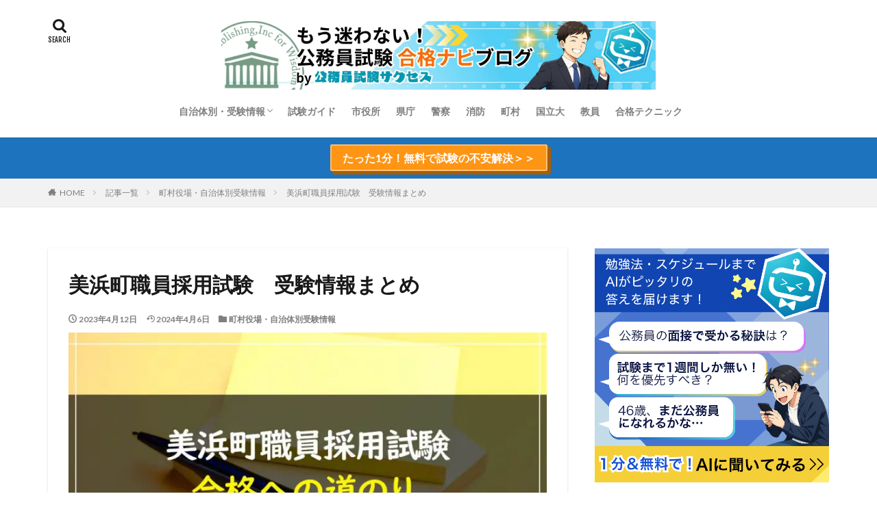

--- FILE ---
content_type: text/html; charset=UTF-8
request_url: https://komuin.net/data-public/mihama/
body_size: 27380
content:

<!DOCTYPE html>

<html lang="ja" prefix="og: http://ogp.me/ns#" class="t-html 
">

<head prefix="og: http://ogp.me/ns# fb: http://ogp.me/ns/fb# article: http://ogp.me/ns/article#">
<meta charset="UTF-8">
<meta name='robots' content='index, follow, max-image-preview:large, max-snippet:-1, max-video-preview:-1' />

	<!-- This site is optimized with the Yoast SEO plugin v25.7 - https://yoast.com/wordpress/plugins/seo/ -->
	<title>美浜町職員採用試験　受験情報まとめ - もう迷わない！公務員試験合格ナビブログ by 公務員試験サクセス</title>
	<link rel="canonical" href="https://komuin.net/data-public/mihama/" />
	<meta property="og:locale" content="ja_JP" />
	<meta property="og:type" content="article" />
	<meta property="og:title" content="美浜町職員採用試験　受験情報まとめ - もう迷わない！公務員試験合格ナビブログ by 公務員試験サクセス" />
	<meta property="og:description" content="目次 1 美浜町職員採用試験　受験情報2 美浜町職員採用試験　募集要項3 🌸美浜町職員採用試験　合格のヒント🌸 美浜町職員採用試験　受験情報 美浜町は、平成26年度から令和7年度までを第5次美浜町総合計画の計画期間とし「ひと・まち・自然、健康に輝くまち みはま」を将来像に掲げてまちづくりに取り組んでいます。 町を特徴づけるキーワードは「ひと・まち・自然」です。自然は、住民意識調査などの結果からも、 [&hellip;]" />
	<meta property="og:url" content="https://komuin.net/data-public/mihama/" />
	<meta property="og:site_name" content="もう迷わない！公務員試験合格ナビブログ by 公務員試験サクセス" />
	<meta property="article:published_time" content="2023-04-12T02:31:24+00:00" />
	<meta property="article:modified_time" content="2024-04-06T00:58:52+00:00" />
	<meta property="og:image" content="https://komuin.net/wp-content/uploads/2023/03/b79c1ed0c726aa65072abbda2ca125f8.jpg" />
	<meta property="og:image:width" content="960" />
	<meta property="og:image:height" content="640" />
	<meta property="og:image:type" content="image/jpeg" />
	<meta name="author" content="公務員試験サクセス" />
	<meta name="twitter:card" content="summary_large_image" />
	<meta name="twitter:label1" content="執筆者" />
	<meta name="twitter:data1" content="公務員試験サクセス" />
	<script type="application/ld+json" class="yoast-schema-graph">{"@context":"https://schema.org","@graph":[{"@type":"WebPage","@id":"https://komuin.net/data-public/mihama/","url":"https://komuin.net/data-public/mihama/","name":"美浜町職員採用試験　受験情報まとめ - もう迷わない！公務員試験合格ナビブログ by 公務員試験サクセス","isPartOf":{"@id":"https://komuin.net/#website"},"primaryImageOfPage":{"@id":"https://komuin.net/data-public/mihama/#primaryimage"},"image":{"@id":"https://komuin.net/data-public/mihama/#primaryimage"},"thumbnailUrl":"https://komuin.net/wp-content/uploads/2023/03/b79c1ed0c726aa65072abbda2ca125f8.jpg","datePublished":"2023-04-12T02:31:24+00:00","dateModified":"2024-04-06T00:58:52+00:00","author":{"@id":"https://komuin.net/#/schema/person/00a67f8330a3f6016c413f49d4b33acc"},"breadcrumb":{"@id":"https://komuin.net/data-public/mihama/#breadcrumb"},"inLanguage":"ja","potentialAction":[{"@type":"ReadAction","target":["https://komuin.net/data-public/mihama/"]}]},{"@type":"ImageObject","inLanguage":"ja","@id":"https://komuin.net/data-public/mihama/#primaryimage","url":"https://komuin.net/wp-content/uploads/2023/03/b79c1ed0c726aa65072abbda2ca125f8.jpg","contentUrl":"https://komuin.net/wp-content/uploads/2023/03/b79c1ed0c726aa65072abbda2ca125f8.jpg","width":960,"height":640,"caption":"美浜町職員採用試験合格への道のり"},{"@type":"BreadcrumbList","@id":"https://komuin.net/data-public/mihama/#breadcrumb","itemListElement":[{"@type":"ListItem","position":1,"name":"ホーム","item":"https://komuin.net/"},{"@type":"ListItem","position":2,"name":"記事一覧","item":"https://komuin.net/list/"},{"@type":"ListItem","position":3,"name":"美浜町職員採用試験　受験情報まとめ"}]},{"@type":"WebSite","@id":"https://komuin.net/#website","url":"https://komuin.net/","name":"もう迷わない！公務員試験合格ナビブログ by 公務員試験サクセス","description":"","potentialAction":[{"@type":"SearchAction","target":{"@type":"EntryPoint","urlTemplate":"https://komuin.net/?s={search_term_string}"},"query-input":{"@type":"PropertyValueSpecification","valueRequired":true,"valueName":"search_term_string"}}],"inLanguage":"ja"},{"@type":"Person","@id":"https://komuin.net/#/schema/person/00a67f8330a3f6016c413f49d4b33acc","name":"公務員試験サクセス","image":{"@type":"ImageObject","inLanguage":"ja","@id":"https://komuin.net/#/schema/person/image/","url":"https://komuin.net/wp-content/uploads/2024/06/pixai-1721989287256148999-0-100x100.jpg","contentUrl":"https://komuin.net/wp-content/uploads/2024/06/pixai-1721989287256148999-0-100x100.jpg","caption":"公務員試験サクセス"},"description":"◆まずはこちらから、最短合格のための当サイト活用法をご覧ください◆｜過去の試験情報をもとに【志望自治体に特化した問題集】【受験生1人1人に合わせたAIサポーターコンテンツ】を19年以上提供。｜＊こんな不安を解決しています＊｜「志望自治体の傾向を掴みたいけれど過去問が無い」「独学で対策したい」「転職を考えている」「勉強にブランクがある」「受験のことを相談できる環境がない」｜▶▶公務員試験の易化、GAB試験…近年変化が多い中、最新情報をほぼ毎日お届け、合格への一歩をサポートします！","sameAs":["https://komuin.net/roadmap/"],"url":"https://komuin.net/author/komuin/"}]}</script>
	<!-- / Yoast SEO plugin. -->


<link rel="alternate" title="oEmbed (JSON)" type="application/json+oembed" href="https://komuin.net/wp-json/oembed/1.0/embed?url=https%3A%2F%2Fkomuin.net%2Fdata-public%2Fmihama%2F" />
<link rel="alternate" title="oEmbed (XML)" type="text/xml+oembed" href="https://komuin.net/wp-json/oembed/1.0/embed?url=https%3A%2F%2Fkomuin.net%2Fdata-public%2Fmihama%2F&#038;format=xml" />
<!-- komuin.net is managing ads with Advanced Ads 2.0.9 – https://wpadvancedads.com/ --><script id="komui-ready">
			window.advanced_ads_ready=function(e,a){a=a||"complete";var d=function(e){return"interactive"===a?"loading"!==e:"complete"===e};d(document.readyState)?e():document.addEventListener("readystatechange",(function(a){d(a.target.readyState)&&e()}),{once:"interactive"===a})},window.advanced_ads_ready_queue=window.advanced_ads_ready_queue||[];		</script>
		<style id='wp-img-auto-sizes-contain-inline-css' type='text/css'>
img:is([sizes=auto i],[sizes^="auto," i]){contain-intrinsic-size:3000px 1500px}
/*# sourceURL=wp-img-auto-sizes-contain-inline-css */
</style>
<link rel='stylesheet' id='dashicons-css' href='https://komuin.net/wp-includes/css/dashicons.min.css?ver=6f9f591f9e1327506c9882df7f34f7e6' type='text/css' media='all' />
<link rel='stylesheet' id='thickbox-css' href='https://komuin.net/wp-includes/js/thickbox/thickbox.css?ver=6f9f591f9e1327506c9882df7f34f7e6' type='text/css' media='all' />
<link rel='stylesheet' id='wp-block-library-css' href='https://komuin.net/wp-includes/css/dist/block-library/style.min.css?ver=6f9f591f9e1327506c9882df7f34f7e6' type='text/css' media='all' />
<link rel='stylesheet' id='wc-blocks-style-css' href='https://komuin.net/wp-content/plugins/woocommerce/assets/client/blocks/wc-blocks.css?ver=wc-10.1.3' type='text/css' media='all' />
<style id='global-styles-inline-css' type='text/css'>
:root{--wp--preset--aspect-ratio--square: 1;--wp--preset--aspect-ratio--4-3: 4/3;--wp--preset--aspect-ratio--3-4: 3/4;--wp--preset--aspect-ratio--3-2: 3/2;--wp--preset--aspect-ratio--2-3: 2/3;--wp--preset--aspect-ratio--16-9: 16/9;--wp--preset--aspect-ratio--9-16: 9/16;--wp--preset--color--black: #000000;--wp--preset--color--cyan-bluish-gray: #abb8c3;--wp--preset--color--white: #ffffff;--wp--preset--color--pale-pink: #f78da7;--wp--preset--color--vivid-red: #cf2e2e;--wp--preset--color--luminous-vivid-orange: #ff6900;--wp--preset--color--luminous-vivid-amber: #fcb900;--wp--preset--color--light-green-cyan: #7bdcb5;--wp--preset--color--vivid-green-cyan: #00d084;--wp--preset--color--pale-cyan-blue: #8ed1fc;--wp--preset--color--vivid-cyan-blue: #0693e3;--wp--preset--color--vivid-purple: #9b51e0;--wp--preset--gradient--vivid-cyan-blue-to-vivid-purple: linear-gradient(135deg,rgb(6,147,227) 0%,rgb(155,81,224) 100%);--wp--preset--gradient--light-green-cyan-to-vivid-green-cyan: linear-gradient(135deg,rgb(122,220,180) 0%,rgb(0,208,130) 100%);--wp--preset--gradient--luminous-vivid-amber-to-luminous-vivid-orange: linear-gradient(135deg,rgb(252,185,0) 0%,rgb(255,105,0) 100%);--wp--preset--gradient--luminous-vivid-orange-to-vivid-red: linear-gradient(135deg,rgb(255,105,0) 0%,rgb(207,46,46) 100%);--wp--preset--gradient--very-light-gray-to-cyan-bluish-gray: linear-gradient(135deg,rgb(238,238,238) 0%,rgb(169,184,195) 100%);--wp--preset--gradient--cool-to-warm-spectrum: linear-gradient(135deg,rgb(74,234,220) 0%,rgb(151,120,209) 20%,rgb(207,42,186) 40%,rgb(238,44,130) 60%,rgb(251,105,98) 80%,rgb(254,248,76) 100%);--wp--preset--gradient--blush-light-purple: linear-gradient(135deg,rgb(255,206,236) 0%,rgb(152,150,240) 100%);--wp--preset--gradient--blush-bordeaux: linear-gradient(135deg,rgb(254,205,165) 0%,rgb(254,45,45) 50%,rgb(107,0,62) 100%);--wp--preset--gradient--luminous-dusk: linear-gradient(135deg,rgb(255,203,112) 0%,rgb(199,81,192) 50%,rgb(65,88,208) 100%);--wp--preset--gradient--pale-ocean: linear-gradient(135deg,rgb(255,245,203) 0%,rgb(182,227,212) 50%,rgb(51,167,181) 100%);--wp--preset--gradient--electric-grass: linear-gradient(135deg,rgb(202,248,128) 0%,rgb(113,206,126) 100%);--wp--preset--gradient--midnight: linear-gradient(135deg,rgb(2,3,129) 0%,rgb(40,116,252) 100%);--wp--preset--font-size--small: 13px;--wp--preset--font-size--medium: 20px;--wp--preset--font-size--large: 36px;--wp--preset--font-size--x-large: 42px;--wp--preset--spacing--20: 0.44rem;--wp--preset--spacing--30: 0.67rem;--wp--preset--spacing--40: 1rem;--wp--preset--spacing--50: 1.5rem;--wp--preset--spacing--60: 2.25rem;--wp--preset--spacing--70: 3.38rem;--wp--preset--spacing--80: 5.06rem;--wp--preset--shadow--natural: 6px 6px 9px rgba(0, 0, 0, 0.2);--wp--preset--shadow--deep: 12px 12px 50px rgba(0, 0, 0, 0.4);--wp--preset--shadow--sharp: 6px 6px 0px rgba(0, 0, 0, 0.2);--wp--preset--shadow--outlined: 6px 6px 0px -3px rgb(255, 255, 255), 6px 6px rgb(0, 0, 0);--wp--preset--shadow--crisp: 6px 6px 0px rgb(0, 0, 0);}:where(.is-layout-flex){gap: 0.5em;}:where(.is-layout-grid){gap: 0.5em;}body .is-layout-flex{display: flex;}.is-layout-flex{flex-wrap: wrap;align-items: center;}.is-layout-flex > :is(*, div){margin: 0;}body .is-layout-grid{display: grid;}.is-layout-grid > :is(*, div){margin: 0;}:where(.wp-block-columns.is-layout-flex){gap: 2em;}:where(.wp-block-columns.is-layout-grid){gap: 2em;}:where(.wp-block-post-template.is-layout-flex){gap: 1.25em;}:where(.wp-block-post-template.is-layout-grid){gap: 1.25em;}.has-black-color{color: var(--wp--preset--color--black) !important;}.has-cyan-bluish-gray-color{color: var(--wp--preset--color--cyan-bluish-gray) !important;}.has-white-color{color: var(--wp--preset--color--white) !important;}.has-pale-pink-color{color: var(--wp--preset--color--pale-pink) !important;}.has-vivid-red-color{color: var(--wp--preset--color--vivid-red) !important;}.has-luminous-vivid-orange-color{color: var(--wp--preset--color--luminous-vivid-orange) !important;}.has-luminous-vivid-amber-color{color: var(--wp--preset--color--luminous-vivid-amber) !important;}.has-light-green-cyan-color{color: var(--wp--preset--color--light-green-cyan) !important;}.has-vivid-green-cyan-color{color: var(--wp--preset--color--vivid-green-cyan) !important;}.has-pale-cyan-blue-color{color: var(--wp--preset--color--pale-cyan-blue) !important;}.has-vivid-cyan-blue-color{color: var(--wp--preset--color--vivid-cyan-blue) !important;}.has-vivid-purple-color{color: var(--wp--preset--color--vivid-purple) !important;}.has-black-background-color{background-color: var(--wp--preset--color--black) !important;}.has-cyan-bluish-gray-background-color{background-color: var(--wp--preset--color--cyan-bluish-gray) !important;}.has-white-background-color{background-color: var(--wp--preset--color--white) !important;}.has-pale-pink-background-color{background-color: var(--wp--preset--color--pale-pink) !important;}.has-vivid-red-background-color{background-color: var(--wp--preset--color--vivid-red) !important;}.has-luminous-vivid-orange-background-color{background-color: var(--wp--preset--color--luminous-vivid-orange) !important;}.has-luminous-vivid-amber-background-color{background-color: var(--wp--preset--color--luminous-vivid-amber) !important;}.has-light-green-cyan-background-color{background-color: var(--wp--preset--color--light-green-cyan) !important;}.has-vivid-green-cyan-background-color{background-color: var(--wp--preset--color--vivid-green-cyan) !important;}.has-pale-cyan-blue-background-color{background-color: var(--wp--preset--color--pale-cyan-blue) !important;}.has-vivid-cyan-blue-background-color{background-color: var(--wp--preset--color--vivid-cyan-blue) !important;}.has-vivid-purple-background-color{background-color: var(--wp--preset--color--vivid-purple) !important;}.has-black-border-color{border-color: var(--wp--preset--color--black) !important;}.has-cyan-bluish-gray-border-color{border-color: var(--wp--preset--color--cyan-bluish-gray) !important;}.has-white-border-color{border-color: var(--wp--preset--color--white) !important;}.has-pale-pink-border-color{border-color: var(--wp--preset--color--pale-pink) !important;}.has-vivid-red-border-color{border-color: var(--wp--preset--color--vivid-red) !important;}.has-luminous-vivid-orange-border-color{border-color: var(--wp--preset--color--luminous-vivid-orange) !important;}.has-luminous-vivid-amber-border-color{border-color: var(--wp--preset--color--luminous-vivid-amber) !important;}.has-light-green-cyan-border-color{border-color: var(--wp--preset--color--light-green-cyan) !important;}.has-vivid-green-cyan-border-color{border-color: var(--wp--preset--color--vivid-green-cyan) !important;}.has-pale-cyan-blue-border-color{border-color: var(--wp--preset--color--pale-cyan-blue) !important;}.has-vivid-cyan-blue-border-color{border-color: var(--wp--preset--color--vivid-cyan-blue) !important;}.has-vivid-purple-border-color{border-color: var(--wp--preset--color--vivid-purple) !important;}.has-vivid-cyan-blue-to-vivid-purple-gradient-background{background: var(--wp--preset--gradient--vivid-cyan-blue-to-vivid-purple) !important;}.has-light-green-cyan-to-vivid-green-cyan-gradient-background{background: var(--wp--preset--gradient--light-green-cyan-to-vivid-green-cyan) !important;}.has-luminous-vivid-amber-to-luminous-vivid-orange-gradient-background{background: var(--wp--preset--gradient--luminous-vivid-amber-to-luminous-vivid-orange) !important;}.has-luminous-vivid-orange-to-vivid-red-gradient-background{background: var(--wp--preset--gradient--luminous-vivid-orange-to-vivid-red) !important;}.has-very-light-gray-to-cyan-bluish-gray-gradient-background{background: var(--wp--preset--gradient--very-light-gray-to-cyan-bluish-gray) !important;}.has-cool-to-warm-spectrum-gradient-background{background: var(--wp--preset--gradient--cool-to-warm-spectrum) !important;}.has-blush-light-purple-gradient-background{background: var(--wp--preset--gradient--blush-light-purple) !important;}.has-blush-bordeaux-gradient-background{background: var(--wp--preset--gradient--blush-bordeaux) !important;}.has-luminous-dusk-gradient-background{background: var(--wp--preset--gradient--luminous-dusk) !important;}.has-pale-ocean-gradient-background{background: var(--wp--preset--gradient--pale-ocean) !important;}.has-electric-grass-gradient-background{background: var(--wp--preset--gradient--electric-grass) !important;}.has-midnight-gradient-background{background: var(--wp--preset--gradient--midnight) !important;}.has-small-font-size{font-size: var(--wp--preset--font-size--small) !important;}.has-medium-font-size{font-size: var(--wp--preset--font-size--medium) !important;}.has-large-font-size{font-size: var(--wp--preset--font-size--large) !important;}.has-x-large-font-size{font-size: var(--wp--preset--font-size--x-large) !important;}
/*# sourceURL=global-styles-inline-css */
</style>

<style id='classic-theme-styles-inline-css' type='text/css'>
/*! This file is auto-generated */
.wp-block-button__link{color:#fff;background-color:#32373c;border-radius:9999px;box-shadow:none;text-decoration:none;padding:calc(.667em + 2px) calc(1.333em + 2px);font-size:1.125em}.wp-block-file__button{background:#32373c;color:#fff;text-decoration:none}
/*# sourceURL=/wp-includes/css/classic-themes.min.css */
</style>
<link rel='stylesheet' id='contact-form-7-css' href='https://komuin.net/wp-content/plugins/contact-form-7/includes/css/styles.css?ver=6.1.1' type='text/css' media='all' />
<link rel='stylesheet' id='fvp-frontend-css' href='https://komuin.net/wp-content/plugins/featured-video-plus/styles/frontend.css?ver=2.3.3' type='text/css' media='all' />
<link rel='stylesheet' id='woocommerce-layout-css' href='https://komuin.net/wp-content/plugins/woocommerce/assets/css/woocommerce-layout.css?ver=10.1.3' type='text/css' media='all' />
<link rel='stylesheet' id='woocommerce-smallscreen-css' href='https://komuin.net/wp-content/plugins/woocommerce/assets/css/woocommerce-smallscreen.css?ver=10.1.3' type='text/css' media='only screen and (max-width: 768px)' />
<link rel='stylesheet' id='woocommerce-general-css' href='https://komuin.net/wp-content/plugins/woocommerce/assets/css/woocommerce.css?ver=10.1.3' type='text/css' media='all' />
<style id='woocommerce-inline-inline-css' type='text/css'>
.woocommerce form .form-row .required { visibility: visible; }
/*# sourceURL=woocommerce-inline-inline-css */
</style>
<link rel='stylesheet' id='formzu_plugin_client-css' href='https://komuin.net/wp-content/plugins/formzu-wp/css/formzu_plugin_client.css?ver=1716966343' type='text/css' media='all' />
<link rel='stylesheet' id='megamenu-css' href='https://komuin.net/wp-content/uploads/maxmegamenu/style.css?ver=295e4a' type='text/css' media='all' />
<link rel='stylesheet' id='xo-slider-css' href='https://komuin.net/wp-content/plugins/xo-liteslider/css/base.min.css?ver=3.8.6' type='text/css' media='all' />
<link rel='stylesheet' id='xo-swiper-css' href='https://komuin.net/wp-content/plugins/xo-liteslider/assets/vendor/swiper/swiper-bundle.min.css?ver=3.8.6' type='text/css' media='all' />
<link rel='stylesheet' id='yyi_rinker_stylesheet-css' href='https://komuin.net/wp-content/plugins/yyi-rinker/css/style.css?v=1.11.1&#038;ver=6f9f591f9e1327506c9882df7f34f7e6' type='text/css' media='all' />
<link rel='stylesheet' id='brands-styles-css' href='https://komuin.net/wp-content/plugins/woocommerce/assets/css/brands.css?ver=10.1.3' type='text/css' media='all' />
<link rel='stylesheet' id='wp-block-heading-css' href='https://komuin.net/wp-includes/blocks/heading/style.min.css?ver=6f9f591f9e1327506c9882df7f34f7e6' type='text/css' media='all' />
<link rel='stylesheet' id='wp-block-paragraph-css' href='https://komuin.net/wp-includes/blocks/paragraph/style.min.css?ver=6f9f591f9e1327506c9882df7f34f7e6' type='text/css' media='all' />
<!--n2css--><!--n2js--><script type="text/javascript" src="https://komuin.net/wp-includes/js/jquery/jquery.min.js?ver=3.7.1" id="jquery-core-js"></script>
<script type="text/javascript" src="https://komuin.net/wp-includes/js/jquery/jquery-migrate.min.js?ver=3.4.1" id="jquery-migrate-js"></script>
<script type="text/javascript" src="https://komuin.net/wp-content/plugins/featured-video-plus/js/jquery.fitvids.min.js?ver=master-2015-08" id="jquery.fitvids-js"></script>
<script type="text/javascript" id="fvp-frontend-js-extra">
/* <![CDATA[ */
var fvpdata = {"ajaxurl":"https://komuin.net/wp-admin/admin-ajax.php","nonce":"0150f803dc","fitvids":"1","dynamic":"","overlay":"","opacity":"0.75","color":"b","width":"640"};
//# sourceURL=fvp-frontend-js-extra
/* ]]> */
</script>
<script type="text/javascript" src="https://komuin.net/wp-content/plugins/featured-video-plus/js/frontend.min.js?ver=2.3.3" id="fvp-frontend-js"></script>
<script type="text/javascript" src="https://komuin.net/wp-content/plugins/woocommerce/assets/js/jquery-blockui/jquery.blockUI.min.js?ver=2.7.0-wc.10.1.3" id="jquery-blockui-js" defer="defer" data-wp-strategy="defer"></script>
<script type="text/javascript" id="wc-add-to-cart-js-extra">
/* <![CDATA[ */
var wc_add_to_cart_params = {"ajax_url":"/wp-admin/admin-ajax.php","wc_ajax_url":"/?wc-ajax=%%endpoint%%","i18n_view_cart":"\u304a\u8cb7\u3044\u7269\u30ab\u30b4\u3092\u8868\u793a","cart_url":"https://komuin.net/cart/","is_cart":"","cart_redirect_after_add":"yes"};
//# sourceURL=wc-add-to-cart-js-extra
/* ]]> */
</script>
<script type="text/javascript" src="https://komuin.net/wp-content/plugins/woocommerce/assets/js/frontend/add-to-cart.min.js?ver=10.1.3" id="wc-add-to-cart-js" defer="defer" data-wp-strategy="defer"></script>
<script type="text/javascript" src="https://komuin.net/wp-content/plugins/woocommerce/assets/js/js-cookie/js.cookie.min.js?ver=2.1.4-wc.10.1.3" id="js-cookie-js" defer="defer" data-wp-strategy="defer"></script>
<script type="text/javascript" id="woocommerce-js-extra">
/* <![CDATA[ */
var woocommerce_params = {"ajax_url":"/wp-admin/admin-ajax.php","wc_ajax_url":"/?wc-ajax=%%endpoint%%","i18n_password_show":"\u30d1\u30b9\u30ef\u30fc\u30c9\u3092\u8868\u793a","i18n_password_hide":"\u30d1\u30b9\u30ef\u30fc\u30c9\u3092\u96a0\u3059"};
//# sourceURL=woocommerce-js-extra
/* ]]> */
</script>
<script type="text/javascript" src="https://komuin.net/wp-content/plugins/woocommerce/assets/js/frontend/woocommerce.min.js?ver=10.1.3" id="woocommerce-js" defer="defer" data-wp-strategy="defer"></script>
<link rel="https://api.w.org/" href="https://komuin.net/wp-json/" /><link rel="alternate" title="JSON" type="application/json" href="https://komuin.net/wp-json/wp/v2/posts/7924" /><script type="text/javascript">if(!window._buttonizer) { window._buttonizer = {}; };var _buttonizer_page_data = {"language":"ja"};window._buttonizer.data = { ..._buttonizer_page_data, ...window._buttonizer.data };</script><style>
.yyi-rinker-images {
    display: flex;
    justify-content: center;
    align-items: center;
    position: relative;

}
div.yyi-rinker-image img.yyi-rinker-main-img.hidden {
    display: none;
}

.yyi-rinker-images-arrow {
    cursor: pointer;
    position: absolute;
    top: 50%;
    display: block;
    margin-top: -11px;
    opacity: 0.6;
    width: 22px;
}

.yyi-rinker-images-arrow-left{
    left: -10px;
}
.yyi-rinker-images-arrow-right{
    right: -10px;
}

.yyi-rinker-images-arrow-left.hidden {
    display: none;
}

.yyi-rinker-images-arrow-right.hidden {
    display: none;
}
div.yyi-rinker-contents.yyi-rinker-design-tate  div.yyi-rinker-box{
    flex-direction: column;
}

div.yyi-rinker-contents.yyi-rinker-design-slim div.yyi-rinker-box .yyi-rinker-links {
    flex-direction: column;
}

div.yyi-rinker-contents.yyi-rinker-design-slim div.yyi-rinker-info {
    width: 100%;
}

div.yyi-rinker-contents.yyi-rinker-design-slim .yyi-rinker-title {
    text-align: center;
}

div.yyi-rinker-contents.yyi-rinker-design-slim .yyi-rinker-links {
    text-align: center;
}
div.yyi-rinker-contents.yyi-rinker-design-slim .yyi-rinker-image {
    margin: auto;
}

div.yyi-rinker-contents.yyi-rinker-design-slim div.yyi-rinker-info ul.yyi-rinker-links li {
	align-self: stretch;
}
div.yyi-rinker-contents.yyi-rinker-design-slim div.yyi-rinker-box div.yyi-rinker-info {
	padding: 0;
}
div.yyi-rinker-contents.yyi-rinker-design-slim div.yyi-rinker-box {
	flex-direction: column;
	padding: 14px 5px 0;
}

.yyi-rinker-design-slim div.yyi-rinker-box div.yyi-rinker-info {
	text-align: center;
}

.yyi-rinker-design-slim div.price-box span.price {
	display: block;
}

div.yyi-rinker-contents.yyi-rinker-design-slim div.yyi-rinker-info div.yyi-rinker-title a{
	font-size:16px;
}

div.yyi-rinker-contents.yyi-rinker-design-slim ul.yyi-rinker-links li.amazonkindlelink:before,  div.yyi-rinker-contents.yyi-rinker-design-slim ul.yyi-rinker-links li.amazonlink:before,  div.yyi-rinker-contents.yyi-rinker-design-slim ul.yyi-rinker-links li.rakutenlink:before, div.yyi-rinker-contents.yyi-rinker-design-slim ul.yyi-rinker-links li.yahoolink:before, div.yyi-rinker-contents.yyi-rinker-design-slim ul.yyi-rinker-links li.mercarilink:before {
	font-size:12px;
}

div.yyi-rinker-contents.yyi-rinker-design-slim ul.yyi-rinker-links li a {
	font-size: 13px;
}
.entry-content ul.yyi-rinker-links li {
	padding: 0;
}

div.yyi-rinker-contents .yyi-rinker-attention.attention_desing_right_ribbon {
    width: 89px;
    height: 91px;
    position: absolute;
    top: -1px;
    right: -1px;
    left: auto;
    overflow: hidden;
}

div.yyi-rinker-contents .yyi-rinker-attention.attention_desing_right_ribbon span {
    display: inline-block;
    width: 146px;
    position: absolute;
    padding: 4px 0;
    left: -13px;
    top: 12px;
    text-align: center;
    font-size: 12px;
    line-height: 24px;
    -webkit-transform: rotate(45deg);
    transform: rotate(45deg);
    box-shadow: 0 1px 3px rgba(0, 0, 0, 0.2);
}

div.yyi-rinker-contents .yyi-rinker-attention.attention_desing_right_ribbon {
    background: none;
}
.yyi-rinker-attention.attention_desing_right_ribbon .yyi-rinker-attention-after,
.yyi-rinker-attention.attention_desing_right_ribbon .yyi-rinker-attention-before{
display:none;
}
div.yyi-rinker-use-right_ribbon div.yyi-rinker-title {
    margin-right: 2rem;
}

				</style><link class="css-async" rel href="https://komuin.net/wp-content/themes/the-thor/css/icon.min.css">
<link class="css-async" rel href="https://fonts.googleapis.com/css?family=Lato:100,300,400,700,900">
<link class="css-async" rel href="https://fonts.googleapis.com/css?family=Fjalla+One">
<link class="css-async" rel href="https://fonts.googleapis.com/css?family=Noto+Sans+JP:100,200,300,400,500,600,700,800,900">
<link rel="stylesheet" href="https://komuin.net/wp-content/themes/the-thor/style.min.css">
<link rel="stylesheet" href="https://komuin.net/wp-content/themes/the-thor-child/style-user.css?1718085986">
<link rel="canonical" href="https://komuin.net/data-public/mihama/" />
<script src="https://ajax.googleapis.com/ajax/libs/jquery/1.12.4/jquery.min.js"></script>
<meta http-equiv="X-UA-Compatible" content="IE=edge">
<meta name="viewport" content="width=device-width, initial-scale=1, viewport-fit=cover"/>
<style>
.widget.widget_nav_menu ul.menu{border-color: rgba(22,89,156,0.15);}.widget.widget_nav_menu ul.menu li{border-color: rgba(22,89,156,0.75);}.widget.widget_nav_menu ul.menu .sub-menu li{border-color: rgba(22,89,156,0.15);}.widget.widget_nav_menu ul.menu .sub-menu li .sub-menu li:first-child{border-color: rgba(22,89,156,0.15);}.widget.widget_nav_menu ul.menu li a:hover{background-color: rgba(22,89,156,0.75);}.widget.widget_nav_menu ul.menu .current-menu-item > a{background-color: rgba(22,89,156,0.75);}.widget.widget_nav_menu ul.menu li .sub-menu li a:before {color:#16599c;}.widget.widget_nav_menu ul.menu li a{background-color:#16599c;}.widget.widget_nav_menu ul.menu .sub-menu a:hover{color:#16599c;}.widget.widget_nav_menu ul.menu .sub-menu .current-menu-item a{color:#16599c;}.widget.widget_categories ul{border-color: rgba(22,89,156,0.15);}.widget.widget_categories ul li{border-color: rgba(22,89,156,0.75);}.widget.widget_categories ul .children li{border-color: rgba(22,89,156,0.15);}.widget.widget_categories ul .children li .children li:first-child{border-color: rgba(22,89,156,0.15);}.widget.widget_categories ul li a:hover{background-color: rgba(22,89,156,0.75);}.widget.widget_categories ul .current-menu-item > a{background-color: rgba(22,89,156,0.75);}.widget.widget_categories ul li .children li a:before {color:#16599c;}.widget.widget_categories ul li a{background-color:#16599c;}.widget.widget_categories ul .children a:hover{color:#16599c;}.widget.widget_categories ul .children .current-menu-item a{color:#16599c;}.widgetSearch__input:hover{border-color:#16599c;}.widgetCatTitle{background-color:#16599c;}.widgetCatTitle__inner{background-color:#16599c;}.widgetSearch__submit:hover{background-color:#16599c;}.widgetProfile__sns{background-color:#16599c;}.widget.widget_calendar .calendar_wrap tbody a:hover{background-color:#16599c;}.widget ul li a:hover{color:#16599c;}.widget.widget_rss .rsswidget:hover{color:#16599c;}.widget.widget_tag_cloud a:hover{background-color:#16599c;}.widget select:hover{border-color:#16599c;}.widgetSearch__checkLabel:hover:after{border-color:#16599c;}.widgetSearch__check:checked .widgetSearch__checkLabel:before, .widgetSearch__check:checked + .widgetSearch__checkLabel:before{border-color:#16599c;}.widgetTab__item.current{border-top-color:#16599c;}.widgetTab__item:hover{border-top-color:#16599c;}.searchHead__title{background-color:#16599c;}.searchHead__submit:hover{color:#16599c;}.menuBtn__close:hover{color:#16599c;}.menuBtn__link:hover{color:#16599c;}@media only screen and (min-width: 992px){.menuBtn__link {background-color:#16599c;}}.t-headerCenter .menuBtn__link:hover{color:#16599c;}.searchBtn__close:hover{color:#16599c;}.searchBtn__link:hover{color:#16599c;}.breadcrumb__item a:hover{color:#16599c;}.pager__item{color:#16599c;}.pager__item:hover, .pager__item-current{background-color:#16599c; color:#fff;}.page-numbers{color:#16599c;}.page-numbers:hover, .page-numbers.current{background-color:#16599c; color:#fff;}.pagePager__item{color:#16599c;}.pagePager__item:hover, .pagePager__item-current{background-color:#16599c; color:#fff;}.heading a:hover{color:#16599c;}.eyecatch__cat{background-color:#16599c;}.the__category{background-color:#16599c;}.dateList__item a:hover{color:#16599c;}.controllerFooter__item:last-child{background-color:#16599c;}.controllerFooter__close{background-color:#16599c;}.bottomFooter__topBtn{background-color:#16599c;}.mask-color{background-color:#16599c;}.mask-colorgray{background-color:#16599c;}.pickup3__item{background-color:#16599c;}.categoryBox__title{color:#16599c;}.comments__list .comment-meta{background-color:#16599c;}.comment-respond .submit{background-color:#16599c;}.prevNext__pop{background-color:#16599c;}.swiper-pagination-bullet-active{background-color:#16599c;}.swiper-slider .swiper-button-next, .swiper-slider .swiper-container-rtl .swiper-button-prev, .swiper-slider .swiper-button-prev, .swiper-slider .swiper-container-rtl .swiper-button-next	{background-color:#16599c;}.infoHead{background-color:#1e73be;}.snsFooter{background-color:#16599c}.widget-main .heading.heading-widget{background-color:#16599c}.widget-main .heading.heading-widgetsimple{background-color:#16599c}.widget-main .heading.heading-widgetsimplewide{background-color:#16599c}.widget-main .heading.heading-widgetwide{background-color:#16599c}.widget-main .heading.heading-widgetbottom:before{border-color:#16599c}.widget-main .heading.heading-widgetborder{border-color:#16599c}.widget-main .heading.heading-widgetborder::before,.widget-main .heading.heading-widgetborder::after{background-color:#16599c}.widget-side .heading.heading-widget{background-color:#16599c}.widget-side .heading.heading-widgetsimple{background-color:#16599c}.widget-side .heading.heading-widgetsimplewide{background-color:#16599c}.widget-side .heading.heading-widgetwide{background-color:#16599c}.widget-side .heading.heading-widgetbottom:before{border-color:#16599c}.widget-side .heading.heading-widgetborder{border-color:#16599c}.widget-side .heading.heading-widgetborder::before,.widget-side .heading.heading-widgetborder::after{background-color:#16599c}.widget-foot .heading.heading-widget{background-color:#16599c}.widget-foot .heading.heading-widgetsimple{background-color:#16599c}.widget-foot .heading.heading-widgetsimplewide{background-color:#16599c}.widget-foot .heading.heading-widgetwide{background-color:#16599c}.widget-foot .heading.heading-widgetbottom:before{border-color:#16599c}.widget-foot .heading.heading-widgetborder{border-color:#16599c}.widget-foot .heading.heading-widgetborder::before,.widget-foot .heading.heading-widgetborder::after{background-color:#16599c}.widget-menu .heading.heading-widget{background-color:#16599c}.widget-menu .heading.heading-widgetsimple{background-color:#16599c}.widget-menu .heading.heading-widgetsimplewide{background-color:#16599c}.widget-menu .heading.heading-widgetwide{background-color:#16599c}.widget-menu .heading.heading-widgetbottom:before{border-color:#16599c}.widget-menu .heading.heading-widgetborder{border-color:#16599c}.widget-menu .heading.heading-widgetborder::before,.widget-menu .heading.heading-widgetborder::after{background-color:#16599c}.still{height: 170px;}@media only screen and (min-width: 768px){.still {height: 500px;}}.still__bg.mask.mask-color{background-color:#afafaf}.rankingBox__bg{background-color:#16599c}.the__ribbon{background-color:#16599c}.the__ribbon:after{border-left-color:#16599c; border-right-color:#16599c}.content .afTagBox__btnDetail{background-color:#16599c;}.widget .widgetAfTag__btnDetail{background-color:#16599c;}.content .afTagBox__btnAf{background-color:#16599c;}.widget .widgetAfTag__btnAf{background-color:#16599c;}.content a{color:#16599c;}.phrase a{color:#16599c;}.content .sitemap li a:hover{color:#16599c;}.content h2 a:hover,.content h3 a:hover,.content h4 a:hover,.content h5 a:hover{color:#16599c;}.content ul.menu li a:hover{color:#16599c;}.content .es-LiconBox:before{background-color:#a83f3f;}.content .es-LiconCircle:before{background-color:#a83f3f;}.content .es-BTiconBox:before{background-color:#a83f3f;}.content .es-BTiconCircle:before{background-color:#a83f3f;}.content .es-BiconObi{border-color:#a83f3f;}.content .es-BiconCorner:before{background-color:#a83f3f;}.content .es-BiconCircle:before{background-color:#a83f3f;}.content .es-BmarkHatena::before{background-color:#005293;}.content .es-BmarkExcl::before{background-color:#b60105;}.content .es-BmarkQ::before{background-color:#005293;}.content .es-BmarkQ::after{border-top-color:#005293;}.content .es-BmarkA::before{color:#b60105;}.content .es-BsubTradi::before{color:#ffffff;background-color:#b60105;border-color:#b60105;}.btn__link-primary{color:#ffffff; background-color:#3f3f3f;}.content .btn__link-primary{color:#ffffff; background-color:#3f3f3f;}.searchBtn__contentInner .btn__link-search{color:#ffffff; background-color:#3f3f3f;}.btn__link-secondary{color:#ffffff; background-color:#3f3f3f;}.content .btn__link-secondary{color:#ffffff; background-color:#3f3f3f;}.btn__link-search{color:#ffffff; background-color:#3f3f3f;}.btn__link-normal{color:#3f3f3f;}.content .btn__link-normal{color:#3f3f3f;}.btn__link-normal:hover{background-color:#3f3f3f;}.content .btn__link-normal:hover{background-color:#3f3f3f;}.comments__list .comment-reply-link{color:#3f3f3f;}.comments__list .comment-reply-link:hover{background-color:#3f3f3f;}@media only screen and (min-width: 992px){.subNavi__link-pickup{color:#3f3f3f;}}@media only screen and (min-width: 992px){.subNavi__link-pickup:hover{background-color:#3f3f3f;}}.content h2{color:#191919}.content h3{color:#191919}.content h4{color:#191919}.content h5{color:#191919}.content ul > li::before{color:#a83f3f;}.content ul{color:#191919;}.content ol > li::before{color:#a83f3f; border-color:#a83f3f;}.content ol > li > ol > li::before{background-color:#a83f3f; border-color:#a83f3f;}.content ol > li > ol > li > ol > li::before{color:#a83f3f; border-color:#a83f3f;}.content ol{color:#191919;}.content .balloon .balloon__text{color:#191919; background-color:#f2f2f2;}.content .balloon .balloon__text-left:before{border-left-color:#f2f2f2;}.content .balloon .balloon__text-right:before{border-right-color:#f2f2f2;}.content .balloon-boder .balloon__text{color:#191919; background-color:#ffffff;  border-color:#d8d8d8;}.content .balloon-boder .balloon__text-left:before{border-left-color:#d8d8d8;}.content .balloon-boder .balloon__text-left:after{border-left-color:#ffffff;}.content .balloon-boder .balloon__text-right:before{border-right-color:#d8d8d8;}.content .balloon-boder .balloon__text-right:after{border-right-color:#ffffff;}.content blockquote{color:#191919; background-color:#f2f2f2;}.content blockquote::before{color:#d8d8d8;}.content table{color:#191919; border-top-color:#E5E5E5; border-left-color:#E5E5E5;}.content table th{background:#7f7f7f; color:#ffffff; ;border-right-color:#E5E5E5; border-bottom-color:#E5E5E5;}.content table td{background:#ffffff; ;border-right-color:#E5E5E5; border-bottom-color:#E5E5E5;}.content table tr:nth-child(odd) td{background-color:#f2f2f2;}
</style>
	<noscript><style>.woocommerce-product-gallery{ opacity: 1 !important; }</style></noscript>
	<noscript><style>.lazyload[data-src]{display:none !important;}</style></noscript><style>.lazyload{background-image:none !important;}.lazyload:before{background-image:none !important;}</style><style type="text/css">.broken_link, a.broken_link {
	text-decoration: line-through;
}</style><!-- Global site tag (gtag.js) - Google Analytics -->
<script async src="https://www.googletagmanager.com/gtag/js?id=G-Z6P2GW175H"></script>
<script>
  window.dataLayer = window.dataLayer || [];
  function gtag(){dataLayer.push(arguments);}
  gtag('js', new Date());

  gtag('config', 'G-Z6P2GW175H');
</script><link rel="icon" href="https://komuin.net/wp-content/uploads/2021/05/ロゴ（文字なし）.png" sizes="32x32" />
<link rel="icon" href="https://komuin.net/wp-content/uploads/2021/05/ロゴ（文字なし）.png" sizes="192x192" />
<link rel="apple-touch-icon" href="https://komuin.net/wp-content/uploads/2021/05/ロゴ（文字なし）.png" />
<meta name="msapplication-TileImage" content="https://komuin.net/wp-content/uploads/2021/05/ロゴ（文字なし）.png" />
		<style type="text/css" id="wp-custom-css">
			.box6 {
    padding: 0.5em 1em;
    margin: 2em 0;
    background: #f0f7ff;
    border: dashed 2px #5b8bd0;/*点線*/
}
.box6 p {
    margin: 0; 
    padding: 0;
}
.box2 {
    padding: 0.5em 1em;
    margin: 2em 0;
    font-weight: bold;
    color: #6091d3;/*文字色*/
    background: #FFF;
    border: solid 3px #6091d3;/*線*/
    border-radius: 10px;/*角の丸み*/
}
.box2 p {
    margin: 0; 
    padding: 0;
}
.box4{
    padding: 8px 19px;
    margin: 2em 0;
    color: #2c2c2f;
    background: #ebfff7;
    border-top: solid 5px #0c8f37;
    border-bottom: solid 5px #0c8f37;
}
.box4 p {
    margin: 0; 
    padding: 0;
}
.box5 {
    padding: 0.5em 1em;
    margin: 2em 0;
    border: double 5px #4ec4d3;
}
.box5 p {
    margin: 0; 
    padding: 0;
}
.box26 {
    position: relative;
    margin: 2em 0;
    padding: 0.5em 1em;
    border: solid 3px #0C8F37;
    border-radius: 8px;
}
.box26 .box-title {
    position: absolute;
    display: inline-block;
    top: -13px;
    left: 10px;
    padding: 0 9px;
    line-height: 1;
    font-size: 19px;
	text-align: center;
    background: #FFF;
    color: #0C8F37;
    font-weight: bold;
}
.box26 p {
    margin: 0; 
    padding: 0;
}

img.centered {
	display: block;
	margin-left: auto;
	margin-right: auto;
	}
img.alignright {
	padding: 4px;
	margin: 0 0 2px 10px;
	display: inline;
	}
img.alignleft {
	padding: 4px;
	margin: 0 10px 2px 0;
	display: inline;
	}
.alignright {
	float: right;
	}
.alignleft {
	float: left;
	}
/* ------------------------------------- */
/* ----------- ロゴ画像の調整 ----------- */
/* ------------------------------------- */

/* ------- スマホ表示のロゴ高さ ------- */
.siteTitle__logo {
    height: 48px;
}

/* --------- PC表示のロゴ高さ --------- */
@media only screen and (min-width: 500px){
.siteTitle__logo {
    height: 100px;
}}

.shiny-btn2 {
    display: block;
    position: relative;
    width: 80%;/*ボタンの幅*/
    padding: 10px 0;
    margin: 30px auto;
    background-color: #ed4545;/*ボタンの色*/
    box-shadow: 0 3px 0 0 rgba(198, 39, 39, 1);/*影の色(rgbaの値を変更)*/
    border-radius: 5px;
    font-weight: bold;
    font-size: 18px;
    color: #fff;
    text-align: center;
    text-decoration: none;
    overflow: hidden;
}
.shiny-btn2:hover {
    text-decoration: none;
    color: #fff;
    box-shadow: none;
    -webkit-transform: translateY(3px);
}
.shiny-btn2::before {
    position: absolute;
    content: '';
    display: inline-block;
    top: -180px;
    left: 0;
    width: 30px;
    height: 100%;
	  color: #ffffff;
    background-color: #fff;
    transition: 0.2s;
    animation: shiny-btn2 3s ease-in-out infinite;
}
@-webkit-keyframes shiny-btn2 {
    0% { -webkit-transform: scale(0) rotate(45deg); opacity: 0; }
    80% { -webkit-transform: scale(0) rotate(45deg); opacity: 0.5; }
    81% { -webkit-transform: scale(4) rotate(45deg); opacity: 1; }
    100% { -webkit-transform: scale(50) rotate(45deg); opacity: 0; }
}

/*お知らせの流れストップ*/
.infoHead {
    text-align: center;/*中央配置*/
}
.infoHead__text {
    display: inline;
    padding: 8px 16px; /*ボタンの余白上下、余白左右*/
    border: solid 2px rgb(255, 192, 115); /*囲み罫設定*/
    border-radius: 3px; /*囲み罫角丸*/
    background-color: #FF9514; /*ボタン部分の背景色*/
    box-shadow: 4px 4px 0 1px #A95D00; /*ボタン部分の影*/
    color: #fff; /*文字色*/
    line-height: 6rem; /*お知らせエリアの縦幅*/
    font-size: 16px;
}
x-t {
  display: block;
  box-sizing: border-box;
}

#customBar {
  position: fixed;
  top: 0; /* トップに固定 */
  width: 100%; /* 横幅を100%に設定 */
  height: fit-content;
  z-index: 10002;
  background-color: darkred; /* 必要に応じて背景色を設定 */
  filter: drop-shadow(0 2px 4px rgba(0,0,0,0.2)) drop-shadow(0 4px 5px rgba(0,0,0,0.14)) drop-shadow(0 1px 10px rgba(0,0,0,0.12));
  height: 60px; /* 固定バーの高さを設定 */
}

#customBar[data-ttr=content] {
  width: calc(100vw - 30px);
  min-width: 290px;
  max-width: 410px;
  max-height: calc(100vh - 30px);
  overflow: auto;
  overscroll-behavior: contain;
  scrollbar-width: thin;
}
/* ページの他の要素に余白を追加 */
body {
 padding-top: 1px; /* 固定バーの高さと同じ値を設定 */
}

.custom_anker {
  display: block;
  margin: initial;
  border: initial;
  background: initial;
  padding: initial;
  text-align: initial;
  text-decoration: none;
  letter-spacing: initial;
  color: initial;
  font: initial;
  opacity: initial;
  transform: initial;
  transition: initial;
  cursor: pointer;
  -webkit-tap-highlight-color: rgba(0,0,0,0.1);
}

.custom_text {
  margin: 0px;
  color: #ffffff;
  font-family: 'Hiragino Kaku Gothic Pro', 'ヒラギノ角ゴ Pro W3', 'Hiragino Sans', 'Meiryo', 'MS PGothic', sans-serif;
  font-size: 15px;
  font-weight: bold;
  text-align: center;
}

/*ヘッダーメニューパネル上部固定*/
.l-header {
position: fixed;
  text-align: center;
  z-index: 10001; /* customBarの下に来るように調整 */
}

.infoHead {
  margin-top: 200px; /* customBarとI-headerの高さ分の余白を追加 */
  /* 他のスタイルをここに追加 */
}

/* スマホ向けのスタイル */
@media (max-width: 767px) {
.infoHead {
 margin-top: 140px; /* customBarとI-headerの高さ分の余白を追加 */
  /* 他のスタイルをここに追加 */
}
body {
 padding-top: 1px; /* 固定バーの高さと同じ値を設定 */
}
	}

/* Rinkerボタンの色変更 */
div.yyi-rinker-contents ul.yyi-rinker-links li.freelink1 {
  background: #f7bb2d;
}
div.yyi-rinker-contents ul.yyi-rinker-links li.freelink3 {
  background: #f72d44;
}

.speech-balloon {
  display: flex;
  align-items: center;
  max-width: 600px;
  margin: 1em 0;
}

.speech-balloon .balloon-icon {
  width: 75px;
  height: 75px;
  border-radius: 50%;
  flex-shrink: 0;
  margin-right: 10px;
	object-fit: cover;
}

.speech-balloon .balloon-text {
  background: #f0f0f0;
  border-radius: 15px;
  padding: 10px 15px;
  position: relative;
  font-size: 16px;
  line-height: 1.6;
  word-break: break-word;
	max-width: calc(100% - 85px);
}

.speech-balloon .balloon-text::before {
  content: "";
  position: absolute;
  top: 10px;
  left: -8px;
  width: 0;
  height: 0;
  border-top: 8px solid transparent;
  border-bottom: 8px solid transparent;
  border-right: 8px solid #f0f0f0;
}

@media (max-width: 480px) {
  .speech-balloon {
    max-width: 100%;
  }
  .speech-balloon .balloon-text {
    font-size: 14px;
		max-width: calc(100% - 85px);
  }
}

			</style>
		<style type="text/css">/** Mega Menu CSS: fs **/</style>
<!– Global site tag (gtag.js) – Google Analytics –>
<script async src='https://www.googletagmanager.com/gtag/js?id=UA-201376127-2'></script>
<script>
    window.dataLayer = window.dataLayer || [];
    function gtag(){dataLayer.push(arguments);}
    gtag('js', new Date());
    gtag('config', 'UA-201376127-2');
    
</script>
<!– /Global site tag (gtag.js) – Google Analytics –>
<meta name="description" content="美浜町職員採用試験に合格するための情報ページ。過去問や問題集で対策を始める前に、面接や論文対策でも役立つ受験情報を詳しくお届けします！">
<meta property="og:site_name" content="もう迷わない！公務員試験合格ナビブログ by 公務員試験サクセス" />
<meta property="og:type" content="article" />
<meta property="og:title" content="美浜町職員採用試験　受験情報まとめ" />
<meta property="og:description" content="美浜町職員採用試験に合格するための情報ページ。過去問や問題集で対策を始める前に、面接や論文対策でも役立つ受験情報を詳しくお届けします！" />
<meta property="og:url" content="https://komuin.net/data-public/mihama/" />
<meta property="og:image" content="https://komuin.net/wp-content/uploads/2023/03/b79c1ed0c726aa65072abbda2ca125f8-768x512.jpg" />
<meta name="twitter:card" content="summary" />

<!-- Google Tag Manager -->
<script>(function(w,d,s,l,i){w[l]=w[l]||[];w[l].push({'gtm.start':
new Date().getTime(),event:'gtm.js'});var f=d.getElementsByTagName(s)[0],
j=d.createElement(s),dl=l!='dataLayer'?'&l='+l:'';j.async=true;j.src=
'https://www.googletagmanager.com/gtm.js?id='+i+dl;f.parentNode.insertBefore(j,f);
})(window,document,'script','dataLayer','GTM-NCW4TLL');</script>
<!-- End Google Tag Manager -->

<script type="text/javascript">
    (function(c,l,a,r,i,t,y){
        c[a]=c[a]||function(){(c[a].q=c[a].q||[]).push(arguments)};
        t=l.createElement(r);t.async=1;t.src="https://www.clarity.ms/tag/"+i;
        y=l.getElementsByTagName(r)[0];y.parentNode.insertBefore(t,y);
    })(window, document, "clarity", "script", "q5zw2zz88c");
</script>

<script type="text/javascript" language="javascript">
    var vc_pid = "892293551";
</script><script type="text/javascript" src="//aml.valuecommerce.com/vcdal.js" async></script>
</head>
<body class=" t-logoSp t-headerCenter aa-prefix-komui-" id="top">



  <!--l-header-->
  <header class="l-header l-header-shadow">
    <div class="container container-header">

      <!--logo-->
			<p class="siteTitle">
				<a class="siteTitle__link" href="https://komuin.net">
											<img class="siteTitle__logo lazyload" src="[data-uri]" alt="もう迷わない！公務員試験合格ナビブログ by 公務員試験サクセス" width="1900" height="300"  data-src="https://komuin.net/wp-content/uploads/2025/10/4781832967ff9094230e62bc273ca8c9.jpg" decoding="async" data-eio-rwidth="1900" data-eio-rheight="300"><noscript><img class="siteTitle__logo" src="https://komuin.net/wp-content/uploads/2025/10/4781832967ff9094230e62bc273ca8c9.jpg" alt="もう迷わない！公務員試験合格ナビブログ by 公務員試験サクセス" width="1900" height="300"  data-eio="l"></noscript>
					        </a>
      </p>      <!--/logo-->


      				<!--globalNavi-->
				<nav class="globalNavi">
					<div class="globalNavi__inner">
            <ul class="globalNavi__list"><li id="menu-item-15597" class="menu-item menu-item-type-custom menu-item-object-custom menu-item-has-children menu-item-15597"><a href="https://komuin.net/jichitai-list/">自治体別・受験情報</a>
<ul class="sub-menu">
	<li id="menu-item-15598" class="menu-item menu-item-type-taxonomy menu-item-object-category menu-item-15598"><a href="https://komuin.net/category/data-city/">市役所の自治体一覧</a></li>
	<li id="menu-item-15602" class="menu-item menu-item-type-taxonomy menu-item-object-category menu-item-15602"><a href="https://komuin.net/category/data-local/">県庁政令市の自治体一覧</a></li>
	<li id="menu-item-15603" class="menu-item menu-item-type-taxonomy menu-item-object-category menu-item-15603"><a href="https://komuin.net/category/data-police/">警察官の自治体一覧</a></li>
	<li id="menu-item-15599" class="menu-item menu-item-type-taxonomy menu-item-object-category menu-item-15599"><a href="https://komuin.net/category/data-fire-fighting/">消防士の自治体一覧</a></li>
	<li id="menu-item-15600" class="menu-item menu-item-type-taxonomy menu-item-object-category current-post-ancestor current-menu-parent current-post-parent menu-item-15600"><a href="https://komuin.net/category/data-public/">町村役場の自治体一覧</a></li>
	<li id="menu-item-16956" class="menu-item menu-item-type-taxonomy menu-item-object-category menu-item-16956"><a href="https://komuin.net/category/data-university/">国立大学法人の自治体一覧</a></li>
	<li id="menu-item-16606" class="menu-item menu-item-type-taxonomy menu-item-object-category menu-item-16606"><a href="https://komuin.net/category/data-teacher/">教員の自治体一覧</a></li>
</ul>
</li>
<li id="menu-item-16229" class="menu-item menu-item-type-post_type menu-item-object-post menu-item-16229"><a href="https://komuin.net/information/must-howto/">試験ガイド</a></li>
<li id="menu-item-15590" class="menu-item menu-item-type-post_type menu-item-object-page menu-item-15590"><a href="https://komuin.net/city-articlelist/">市役所</a></li>
<li id="menu-item-17022" class="menu-item menu-item-type-post_type menu-item-object-page menu-item-17022"><a href="https://komuin.net/local-articlelist/">県庁</a></li>
<li id="menu-item-17023" class="menu-item menu-item-type-post_type menu-item-object-page menu-item-17023"><a href="https://komuin.net/police-articlelist/">警察</a></li>
<li id="menu-item-17024" class="menu-item menu-item-type-post_type menu-item-object-page menu-item-17024"><a href="https://komuin.net/firefighting-articlelist/">消防</a></li>
<li id="menu-item-17057" class="menu-item menu-item-type-post_type menu-item-object-page menu-item-17057"><a href="https://komuin.net/public-articlelist/">町村</a></li>
<li id="menu-item-17025" class="menu-item menu-item-type-post_type menu-item-object-page menu-item-17025"><a href="https://komuin.net/university-articlelist/">国立大</a></li>
<li id="menu-item-17058" class="menu-item menu-item-type-post_type menu-item-object-page menu-item-17058"><a href="https://komuin.net/teacher-articlelist/">教員</a></li>
<li id="menu-item-16562" class="menu-item menu-item-type-post_type menu-item-object-page menu-item-16562"><a href="https://komuin.net/exam-articlelist/">合格テクニック</a></li>
</ul>					</div>
				</nav>
				<!--/globalNavi-->
			

							<!--subNavi-->
				<nav class="subNavi">
	        	        				</nav>
				<!--/subNavi-->
			

            <!--searchBtn-->
			<div class="searchBtn searchBtn-zero ">
        <input class="searchBtn__checkbox" id="searchBtn-checkbox" type="checkbox">
        <label class="searchBtn__link searchBtn__link-text icon-search" for="searchBtn-checkbox"></label>
        <label class="searchBtn__unshown" for="searchBtn-checkbox"></label>

        <div class="searchBtn__content">
          <div class="searchBtn__scroll">
            <label class="searchBtn__close" for="searchBtn-checkbox"><i class="icon-close"></i>CLOSE</label>
            <div class="searchBtn__contentInner">
              <aside class="widget">
  <div class="widgetSearch">
    <form method="get" action="https://komuin.net" target="_top">
  <div class="widgetSearch__contents">
    <h3 class="heading heading-tertiary">キーワード(例：○○消防採用試験)</h3>
    <input class="widgetSearch__input widgetSearch__input-max" type="text" name="s" placeholder="キーワードを入力" value="">

    
  </div>

  <div class="widgetSearch__contents">
    <h3 class="heading heading-tertiary">カテゴリー</h3>
	<select  name='cat' id='cat_697860b78c767' class='widgetSearch__select'>
	<option value=''>カテゴリーを選択</option>
	<option class="level-0" value="1">未分類</option>
	<option class="level-0" value="3">市役所職員採用試験情報</option>
	<option class="level-0" value="4">県庁政令市採用試験情報</option>
	<option class="level-0" value="5">警察官採用試験情報</option>
	<option class="level-0" value="6">消防士採用試験情報</option>
	<option class="level-0" value="7">町村役場採用試験情報</option>
	<option class="level-0" value="8">国立大学法人採用試験情報</option>
	<option class="level-0" value="21">公務員採用試験対策</option>
	<option class="level-0" value="84">教員採用試験対策</option>
	<option class="level-0" value="91">仕事・給与・福利厚生</option>
	<option class="level-0" value="92">面接・論文・その他</option>
	<option class="level-0" value="93">試験の概要</option>
	<option class="level-0" value="94">勉強の効率アップ</option>
	<option class="level-0" value="95">仕事・給与・福利厚生</option>
	<option class="level-0" value="96">試験の概要</option>
	<option class="level-0" value="97">試験の概要</option>
	<option class="level-0" value="98">仕事・給与・福利厚生</option>
	<option class="level-0" value="99">面接・論文・その他</option>
	<option class="level-0" value="100">教養試験対策</option>
	<option class="level-0" value="101">試験の概要</option>
	<option class="level-0" value="102">仕事・給与・福利厚生</option>
	<option class="level-0" value="103">試験の概要</option>
	<option class="level-0" value="104">面接・論文・その他</option>
	<option class="level-0" value="105">経験者採用・就職氷河期</option>
	<option class="level-0" value="106">勉強の効率アップ</option>
	<option class="level-0" value="107">人物試験対策</option>
	<option class="level-0" value="108">試験の概要</option>
	<option class="level-0" value="109">勉強の効率アップ</option>
	<option class="level-0" value="110">筆記試験対策</option>
	<option class="level-0" value="111">勉強の効率アップ</option>
	<option class="level-0" value="112">専門試験対策</option>
	<option class="level-0" value="113">教養試験対策</option>
	<option class="level-0" value="114">面接・論文・その他</option>
	<option class="level-0" value="115">試験の概要</option>
	<option class="level-0" value="116">仕事・給与・福利厚生</option>
	<option class="level-0" value="117">経験者採用・就職氷河期</option>
	<option class="level-0" value="118">市役所・自治体別受験情報</option>
	<option class="level-0" value="119">警察官・自治体別受験情報</option>
	<option class="level-0" value="120">消防・自治体別受験情報</option>
	<option class="level-0" value="121">県庁政令市・自治体別受験情報</option>
	<option class="level-0" value="123">仕事・給与・福利厚生</option>
	<option class="level-0" value="124">人物試験</option>
	<option class="level-0" value="125">教員・自治体別受験情報</option>
	<option class="level-0" value="126">国立大学法人・自治体別受験情報</option>
	<option class="level-0" value="127">町村役場・自治体別受験情報</option>
	<option class="level-0" value="128">経験者採用・就職氷河期</option>
	<option class="level-0" value="129">人物試験</option>
	<option class="level-0" value="130">教養試験対策</option>
	<option class="level-0" value="148">必見の活用法</option>
	<option class="level-0" value="150">面接・論文・その他</option>
</select>
  </div>

  	<div class="widgetSearch__tag">
    <h3 class="heading heading-tertiary">タグ</h3>
    <label><input class="widgetSearch__check" type="checkbox" name="tag[]" value="popular" /><span class="widgetSearch__checkLabel">人気</span></label><label><input class="widgetSearch__check" type="checkbox" name="tag[]" value="personality-test" /><span class="widgetSearch__checkLabel">人物試験対策</span></label><label><input class="widgetSearch__check" type="checkbox" name="tag[]" value="servants-what" /><span class="widgetSearch__checkLabel">公務員とは</span></label><label><input class="widgetSearch__check" type="checkbox" name="tag[]" value="study-howto" /><span class="widgetSearch__checkLabel">勉強法</span></label><label><input class="widgetSearch__check" type="checkbox" name="tag[]" value="exam-guide" /><span class="widgetSearch__checkLabel">採用試験ガイド</span></label><label><input class="widgetSearch__check" type="checkbox" name="tag[]" value="written-exam" /><span class="widgetSearch__checkLabel">筆記試験対策</span></label>  </div>
  
  <div class="btn btn-search">
    <button class="btn__link btn__link-search" type="submit" value="search">検索</button>
  </div>
</form>
  </div>
</aside>
            </div>
          </div>
        </div>
      </div>
			<!--/searchBtn-->
      

      
    </div>
  </header>
  <!--/l-header-->


  <!--l-headerBottom-->
  <div class="l-headerBottom">

    
			    <div class="wider">
	      <!--infoHead-->
	      <div class="infoHead">
	        <a class="infoHead__text" href="https://study.komuin.net/ai_academy/sss_ws/self_study_support/hearing_sheet">	          たった1分！無料で試験の不安解決＞＞	        </a>	      </div>
	      <!--/infoHead-->
	    </div>
	  
	  
  </div>
  <!--l-headerBottom-->

  
  <div class="wider">
    <div class="breadcrumb"><ul class="breadcrumb__list container"><li class="breadcrumb__item icon-home"><a href="https://komuin.net">HOME</a></li><li class="breadcrumb__item"><a href="https://komuin.net/list/">記事一覧</a></li><li class="breadcrumb__item"><a href="https://komuin.net/category/data-public/">町村役場・自治体別受験情報</a></li><li class="breadcrumb__item breadcrumb__item-current"><a href="https://komuin.net/data-public/mihama/">美浜町職員採用試験　受験情報まとめ</a></li></ul></div>  </div>





  <!--l-wrapper-->
  <div class="l-wrapper">

    <!--l-main-->
        <main class="l-main u-shadow">





      <div class="dividerBottom">


              <h1 class="heading heading-primary">美浜町職員採用試験　受験情報まとめ</h1>

        <ul class="dateList dateList-main">
                      <li class="dateList__item icon-clock">2023年4月12日</li>
                                <li class="dateList__item icon-update">2024年4月6日</li>
                      <li class="dateList__item icon-folder"><a href="https://komuin.net/category/data-public/" rel="category tag">町村役場・自治体別受験情報</a></li>
		                              </ul>

                <div class="eyecatch eyecatch-main">
                    <span class="eyecatch__link">
                      <img width="768" height="512" src="https://komuin.net/wp-content/uploads/2023/03/b79c1ed0c726aa65072abbda2ca125f8-768x512.jpg" class="attachment-icatch768 size-icatch768 wp-post-image" alt="美浜町職員採用試験合格への道のり" fetchpriority="high" />                    </span>
        </div>
        
      



        

        <!--postContents-->
        <div class="postContents u-shadow">
          

		            <section class="content">
			
					<div class="outline">
					<span class="outline__title">目次</span>
					<input class="outline__toggle" id="outline__toggle" type="checkbox" >
					<label class="outline__switch" for="outline__toggle"></label>
					<ul class="outline__list outline__list-2"><li class="outline__item"><a class="outline__link" href="#outline_1__1"><span class="outline__number">1</span> 美浜町職員採用試験　受験情報</a></li><li class="outline__item"><a class="outline__link" href="#outline_1__2"><span class="outline__number">2</span> 美浜町職員採用試験　募集要項</a></li><li class="outline__item"><a class="outline__link" href="#outline_1__3"><span class="outline__number">3</span> 🌸美浜町職員採用試験　合格のヒント🌸</a></li></ul>
					</div><div class="komui-" id="komui-3178686967"><p>&nbsp;</p>
<div class="speech-balloon">
<p><img decoding="async" class="balloon-icon lazyload" src="[data-uri]" alt="アイコン" data-src="https://komuin.net/wp-content/uploads/2021/10/jh1.png" data-eio-rwidth="206" data-eio-rheight="206" /><noscript><img decoding="async" class="balloon-icon" src="https://komuin.net/wp-content/uploads/2021/10/jh1.png" alt="アイコン" data-eio="l" /></noscript></p>
<div class="balloon-text">何から始めればいいのか分からない…</div>
</div>
<div class="speech-balloon">
<p><img decoding="async" class="balloon-icon lazyload" src="[data-uri]" alt="アイコン" data-src="https://komuin.net/wp-content/uploads/2021/10/jh2.png" data-eio-rwidth="206" data-eio-rheight="206" /><noscript><img decoding="async" class="balloon-icon" src="https://komuin.net/wp-content/uploads/2021/10/jh2.png" alt="アイコン" data-eio="l" /></noscript></p>
<div class="balloon-text">時間はあるけど、何をやればいいか決まらない…！</div>
</div>
<p>そんな悩みを抱えたまま、ズルズルと時間だけが過ぎていく…</p>
<p>こういった悩みを解決する記事を用意しました。</p>
<p>働きながら／学校に通いながらの受験では、「勉強時間の確保」も大きな課題になります。</p>
<p>特に地方公務員試験では出題範囲が広いため、独学だと計画が立てにくく、効率的・効果的な対策が難しいのが現実です。</p>
<p>本記事では、採用試験の概要を紹介するとともに、どんなライフスタイルの方でも無理なく進められる対策法をご紹介します。</p>
</div><h2 id="outline_1__1">美浜町職員採用試験　受験情報</h2>
<p>美浜町は、平成26年度から令和7年度までを第5次美浜町総合計画の計画期間とし「ひと・まち・自然、健康に輝くまち みはま」を将来像に掲げてまちづくりに取り組んでいます。</p>
<p>町を特徴づけるキーワードは「ひと・まち・自然」です。自然は、住民意識調査などの結果からも、里山や海に囲まれた豊かな「自然」がもっとも誇れる町の資源であるという声が多いとされています。</p>
<p>また美浜町では、祭りなどの伝統文化が引き継がれ、隣近所との付き合いやふれあいの風土もしっかりと根づき、文化と風土を「ひと」が支え、町の資源となっています。</p>
<p>まちづくりにおいては、第5次美浜町総合計画や愛知県の都市計画ビジョンに即して「美浜町都市計画マスタープラン」を定めて、人口や産業、土地利用等の現状を踏まえた計画が進行しています。</p>
<p>説明会では、より多くの試験情報を得られます。説明会への参加は、面接や論文対策にも有効ですので、ぜひ、説明会に参加しましょう。</p>
<p><a href="https://lin.ee/oWgs1ou"><img decoding="async" class="alignleft wp-image-3166 size-thumbnail lazyload" src="[data-uri]" alt="" width="150" height="150" data-src="https://komuin.net/wp-content/uploads/2021/06/69b45090c01b930cbb20b434d6515acb-150x150.jpg" data-eio-rwidth="150" data-eio-rheight="150"><noscript><img decoding="async" class="alignleft wp-image-3166 size-thumbnail" src="https://komuin.net/wp-content/uploads/2021/06/69b45090c01b930cbb20b434d6515acb-150x150.jpg" alt="" width="150" height="150" data-eio="l"></noscript></a></p>
<h2 id="outline_1__2">美浜町職員採用試験　募集要項</h2>
<p>※一般事務職のみ掲載</p>
<table>
<tbody>
<tr>
<td rowspan="2">募集人数※1</td>
<td>第1回</td>
<td colspan="2">3人</td>
</tr>
<tr>
<td>第2回</td>
<td colspan="2">3人程度（一般、土木、情報、保健師を含む）</td>
</tr>
<tr>
<td rowspan="5">試験方法</td>
<td rowspan="3">第1回</td>
<td>1次試験</td>
<td>面接試験</td>
</tr>
<tr>
<td>2次試験</td>
<td>適性検査</p>
<p>事務能力検査</p>
<p>作文</p>
<p>リレー面接試験</p>
</td>
</tr>
<tr>
<td>3次試験</td>
<td>面接</td>
</tr>
<tr>
<td rowspan="2">第2回</td>
<td>1次試験</td>
<td>適性検査</p>
<p>作文試験</p>
<p>リレー面接試験</p>
</td>
</tr>
<tr>
<td>2次試験</td>
<td>個人面接</td>
</tr>
<tr>
<td rowspan="5">日程※2</td>
<td rowspan="3">第1回</td>
<td>1次試験</td>
<td>6月上旬～6月下旬</td>
</tr>
<tr>
<td>2次試験</td>
<td>7月中旬</td>
</tr>
<tr>
<td>3次試験</td>
<td>8月上旬～8月中旬</td>
</tr>
<tr>
<td rowspan="2">第2回</td>
<td>1次試験</td>
<td>12月上旬</td>
</tr>
<tr>
<td>2次試験</td>
<td>1月中旬</td>
</tr>
<tr>
<td rowspan="5">試験の配点</td>
<td rowspan="3">第1回</td>
<td>1次試験</td>
<td>－</td>
</tr>
<tr>
<td>2次試験</td>
<td>－</td>
</tr>
<tr>
<td>3次試験</td>
<td>－</td>
</tr>
<tr>
<td rowspan="2">第2回</td>
<td>1次試験</td>
<td>－</td>
</tr>
<tr>
<td>2次試験</td>
<td>－</td>
</tr>
</tbody>
</table>
<p>※1，2：年度によって若干の改訂あり</p>




<div class="komui-" id="komui-520284478"><figure class="wp-block-image size-full"><img decoding="async" width="640" height="350" class="wp-image-22049 lazyload" src="[data-uri]" alt="公務員試験対策、受験生に多いよくある悩み" data-src="https://komuin.net/wp-content/uploads/2025/06/3e9a87a641fb8ab0ea5f9545d6aaf1c5.png" data-eio-rwidth="640" data-eio-rheight="350" /><noscript><img decoding="async" width="640" height="350" class="wp-image-22049" src="https://komuin.net/wp-content/uploads/2025/06/3e9a87a641fb8ab0ea5f9545d6aaf1c5.png" alt="公務員試験対策、受験生に多いよくある悩み" data-eio="l" /></noscript></figure>
<p><!-- /wp:image --></p>
<p><!-- wp:heading --></p>
<h2 class="wp-block-heading">受験生のよくある悩みTOP5</h2>
<p><!-- /wp:heading --></p>
<p><!-- wp:paragraph --></p>
<p>公務員試験は出題範囲が広く、受験生にとって以下のような悩みが多く見られます。</p>
<p>１．勉強時間の確保が難しい（授業・バイト・仕事など）</p>
<p><!-- /wp:paragraph --></p>
<p><!-- wp:paragraph --><!-- /wp:paragraph --></p>
<p><!-- wp:paragraph --><!-- /wp:paragraph --></p>
<p><!-- wp:paragraph --></p>
<p>２．何から手をつければよいか分からない</p>
<p><!-- /wp:paragraph --></p>
<p><!-- wp:paragraph --></p>
<p>３．モチベーションが続かない</p>
<p><!-- /wp:paragraph --></p>
<p><!-- wp:paragraph --></p>
<p>４．過去問が膨大で挫折しそうになる</p>
<p><!-- /wp:paragraph --></p>
<p><!-- wp:paragraph --></p>
<p>５．苦手科目を放置しがち</p>
<p><!-- /wp:paragraph --></p>
<p><!-- wp:paragraph --><!-- /wp:paragraph --></p>
<p><!-- wp:image {"id":22050,"width":"840px","height":"auto","sizeSlug":"full","linkDestination":"none"} --></p>
<figure class="wp-block-image size-full is-resized"><img decoding="async" width="640" height="350" class="wp-image-22050 lazyload" src="[data-uri]" alt="公務員試験対策のコツは小さく始めて続けること" data-src="https://komuin.net/wp-content/uploads/2025/06/fa645d1c7d30797b1d420db5ebfbb8a1.png" data-eio-rwidth="640" data-eio-rheight="350" /><noscript><img decoding="async" width="640" height="350" class="wp-image-22050" src="https://komuin.net/wp-content/uploads/2025/06/fa645d1c7d30797b1d420db5ebfbb8a1.png" alt="公務員試験対策のコツは小さく始めて続けること" data-eio="l" /></noscript></figure>
<p><!-- /wp:image --></p>
<p><!-- wp:heading --><!-- /wp:heading --></p>
<p><!-- wp:paragraph --></p>
</div><h2 id="outline_1__3" class="wp-block-heading">🌸美浜町職員採用試験　合格のヒント🌸</h2><div class="komui-" id="komui-2132511802"><p><!-- wp:image {"id":22049,"sizeSlug":"full","linkDestination":"none"} --><!-- /wp:image --></p>
<p>実際に合格した人の多くは、「最初から完璧な計画」を立てるのではなく、 「自分の生活に合わせて、小さく進めて、確実に続ける」ことを重視しています。 たとえば、K・Sさん(大学生)は講義の合間にスマホで問題演習を継続し、 E・Yさん(社会人)は通勤時間や昼休みに学習時間を確保して合格しました。</p>
<p>共通していたのは次のような工夫です：</p>
<p>✅ スキマ時間を活用してスマホで学習</p>
<p>✅ 学習計画を自分で考えず、“今日やるべきこと”を教えてくれる仕組みを利用</p>
<p>✅ 苦手分野を演習結果から分析しながら補強</p>
<p><!-- wp:paragraph --><!-- /wp:paragraph --></p>
<p><!-- wp:heading --></p>
</div><div class="komui-2" id="komui-2093483405"><p><!-- wp:group {"className":"box6","layout":{"type":"constrained"}} --></p>
<div class="wp-block-group box6">
<div id="rinkerid23056" class="yyi-rinker-contents yyi-rinker-design-slim yyi-rinker-postid-23056 yyi-rinker-img-l yyi-rinker-catid-1 ">
<div class="yyi-rinker-box">
<div class="yyi-rinker-image"><a href="https://amzn.to/3JEp27X" rel="nofollow"><img decoding="async" class="yyi-rinker-main-img lazyload" style="border: none;" src="[data-uri]" width="490" height="300" data-src="https://komuin.net/wp-content/uploads/2025/11/ec9dbcd62f114b070a364fcf08b1432e.png" data-eio-rwidth="490" data-eio-rheight="300" /><noscript><img decoding="async" src="https://komuin.net/wp-content/uploads/2025/11/ec9dbcd62f114b070a364fcf08b1432e.png" width="490" height="300" class="yyi-rinker-main-img" style="border: none;" data-eio="l"></noscript></a></div>
<div class="yyi-rinker-info">
<div class="yyi-rinker-title">
<div class="yyi-rinker-title"><a class="yyi-rinker-tracking" href="https://amzn.to/3JEp27X" rel="nofollow" data-click-tracking="freelink_title 23056 志望自治体別に過去の情報を徹底分析×1日30分の問題演習で筆記試験マスター！　公務員試験　AI家庭教師[最新版]" data-vars-amp-click-id="freelink_title 23056 志望自治体別に過去の情報を徹底分析×1日30分の問題演習で筆記試験マスター！　公務員試験　AI家庭教師[最新版]">志望自治体別に過去の情報を徹底分析×1日30分の問題演習で筆記試験マスター！　公務員試験　AI家庭教師[最新版]</a></div>
</div>
<div class="yyi-rinker-detail">
<div class="credit-box"></div>
<div class="price-box"></div>
</div>
<ul class="yyi-rinker-links">
<li class="freelink1"><a class="yyi-rinker-link" href="https://amzn.to/3JEp27X" rel="nofollow">Amazon</a></li>
<li class="freelink3"><a class="yyi-rinker-link" href="https://a.r10.to/hPfXN3" rel="nofollow">楽天市場</a></li>
<li class="freelink2"><a class="yyi-rinker-link" href="https://store.shopping.yahoo.co.jp/jyuken-senmon/aikateikyoushi-komuin.html" rel="nofollow">Yahooショッピング</a></li>
</ul>
</div>
</div>
</div>
<p></p>
<p class="has-vivid-red-color has-text-color has-link-color"><strong>☆ﾟ+.　こんな受験生が活用中　ﾟ+.☆</strong></p>
<p><!-- /wp:paragraph --></p>
<p><!-- wp:paragraph --></p>
<p>✅　<strong>場所・時間を選ばず</strong>勉強したい<br />✅　<strong>仕事と両立</strong>していて時間がない<br />✅　独学だけど1人では<strong>モチベーション維持が難しい</strong><br />✅　予備校に行かず<strong>コスパ良く</strong>対策したい</p>
<p><!-- /wp:paragraph --></div>
<p><!-- /wp:group --></p>
<p>&nbsp;</p>
</div><div class="komui-3" id="komui-3873704561"><figure class="wp-block-image size-full"><img decoding="async" width="640" height="350" class="wp-image-22053 lazyload" src="[data-uri]" alt="公務員採用試験、合格者が使っていたのがAI家庭教師" data-src="https://komuin.net/wp-content/uploads/2025/06/7e1293de6f87e18502c76c2cd0fcccfc.png" data-eio-rwidth="640" data-eio-rheight="350" /><noscript><img decoding="async" width="640" height="350" class="wp-image-22053" src="https://komuin.net/wp-content/uploads/2025/06/7e1293de6f87e18502c76c2cd0fcccfc.png" alt="公務員採用試験、合格者が使っていたのがAI家庭教師" data-eio="l" /></noscript></figure>
<h2>AI分析と、1コマ30分が習慣化の秘訣！</h2>
<h2><!-- wp:heading --><!-- /wp:heading --></h2>
<h2><!-- wp:paragraph --></h2>
<p>先ほどのK・SさんもE・Yさんも、活用していたのが「AI家庭教師」という学習サポートツールでした。</p>
<h2><!-- /wp:paragraph --></h2>
<h2><!-- wp:paragraph --></h2>
<p>このサービスでは、スマホで演習問題を解くだけで、 自動的に「次にやるべきこと」が提案され、学習の流れを作ってくれます。</p>
<h2><!-- /wp:paragraph --></h2>
<h2><!-- wp:paragraph --></h2>
<p>公務員試験専用の設計になっており、出題傾向に沿った演習も可能です。AIによる、1コマ30分の学習計画で、「何から始めればいいかわからない」「計画を立てられない」という人でも、 自然と勉強が習慣化しやすい仕組みになっています。</p>
<h2><!-- /wp:paragraph --></h2>
<h2 class="wp-block-heading"><strong>「意味のある</strong>30分<strong>」を積み重ねよう</strong></h2>
<p><!-- /wp:heading --></p>
<p><!-- wp:paragraph --></p>
<p>毎日30分でも、意味のある時間を積み重ねれば合格は狙えます。 特に地方公務員試験は、以下３点の理由から、的を絞って取り組むことが結果に直結します。</p>
<p><!-- /wp:paragraph --></p>
<p><!-- wp:paragraph --></p>
<p>✅ 理由1：出題傾向が自治体ごとに明確</p>
<p><!-- /wp:paragraph --></p>
<p><!-- wp:paragraph --></p>
<p>✅ 理由2：合格ラインは満点ではなく6〜7割</p>
<p><!-- /wp:paragraph --></p>
<p><!-- wp:paragraph --></p>
<p>✅ 理由3：科目が多く、全部対策するのは非現実的</p>
<p><!-- /wp:paragraph --></p>
<p><!-- wp:paragraph --><!-- /wp:paragraph --></p>
<p><!-- wp:image {"lightbox":{"enabled":false},"id":22065,"sizeSlug":"full","linkDestination":"custom"} --><!-- /wp:image --></p>
<p><!-- wp:heading --></p>
<h2 class="wp-block-heading"><strong>他の学習法と比べてどう違う？</strong></h2>
<p><!-- /wp:heading --></p>
<p><!-- wp:paragraph --></p>
<p>「予備校や家庭教師の方がいいのでは？」と考える方もいるかもしれません。 そこで、よくある3つの学習方法を比べてみました。</p>
<p><!-- /wp:paragraph --></p>
<p><!-- wp:image {"id":22057,"sizeSlug":"full","linkDestination":"none"} --></p>
<figure class="wp-block-image size-full"><img decoding="async" width="640" height="350" class="wp-image-22057 lazyload" src="[data-uri]" alt="AI家庭教師と、予備校、通信講座との比較。月額費用、学習スタイル" data-src="https://komuin.net/wp-content/uploads/2025/06/2f7cd9ee45bd975aa7be0e438ad0ffb4.png" data-eio-rwidth="640" data-eio-rheight="350" /><noscript><img decoding="async" width="640" height="350" class="wp-image-22057" src="https://komuin.net/wp-content/uploads/2025/06/2f7cd9ee45bd975aa7be0e438ad0ffb4.png" alt="AI家庭教師と、予備校、通信講座との比較。月額費用、学習スタイル" data-eio="l" /></noscript></figure>
<p><!-- /wp:image --></p>
<p><!-- wp:image {"id":22058,"sizeSlug":"full","linkDestination":"none"} --></p>
<figure class="wp-block-image size-full"><img decoding="async" width="640" height="289" class="wp-image-22058 lazyload" src="[data-uri]" alt="AI家庭教師と、予備校、通信講座との比較。苦手分析＆進捗管理、途中解約" data-src="https://komuin.net/wp-content/uploads/2025/06/cc5e033c5d7193246e5422e27ac2b9df.png" data-eio-rwidth="640" data-eio-rheight="289" /><noscript><img decoding="async" width="640" height="289" class="wp-image-22058" src="https://komuin.net/wp-content/uploads/2025/06/cc5e033c5d7193246e5422e27ac2b9df.png" alt="AI家庭教師と、予備校、通信講座との比較。苦手分析＆進捗管理、途中解約" data-eio="l" /></noscript></figure>
<p><!-- /wp:image --></p>
<p><!-- wp:paragraph --></p>
<p>自分のライフスタイルや学習スタイルに合わせて、無理なく続けられるのがAI家庭教師の特長です。 「まずは試してみたい」という方は、30日間の無料体験から始めてみてください。</p>
<p><!-- /wp:paragraph --></p>
<p><!-- wp:paragraph --><!-- /wp:paragraph --></p>
<p><!-- wp:image {"id":22059,"sizeSlug":"full","linkDestination":"none"} --><!-- /wp:image --></p>
<p><!-- wp:paragraph --><!-- /wp:paragraph --></p>
</div>



<p>合格のご連絡ができ、嬉しいです。アルバイトをしながら直前の２か月間で仕上げる為、特に苦手な数的推理と判断推理を、町村別の合格セット問題集を使って何度も演習をしました。町村別の問題集で傾向を押さえ、公務員要点解説講座で1問5分の音声解説をスキマ時間で繰り返し聞く勉強は効率が良く、時間のない私にはピッタリの勉強法でした。苦手分野でも解説が分かりやすく理解できるのも良かったです。町村採用試験は範囲が広いうえに、過去問もないのですが、この問題集で過去の頻出問題を抑えることができました。（千葉県　H・Iさん）</p>



<p>大学を卒業し一般企業に就職しましたが、収入が安定している公務員に転職をしたく、地元の町役場採用に挑戦しました。勉強は言うまでもなく、特に面接や論文の対策が難しかったためネット検索していると、公務員サクセスで地元町役場の対策問題集と、願書、面接、論文の対策を見つけて購入しました。問題集を取り組みながら、理解に時間がかかる科目（自然科学など）、問題数が多くパターンがある分野（数学処理など）を把握できたので要点解説講座を追加購入して、てこ入れをしていきました。過去問が非公表で対策が難しい中、本試験では過去問を解いたかのように勉強した問題がいくつも出題され、選んで正解でした。無事、地元役場の内定をいただきました。（兵庫県　T・Kさん）</p>


<div class="komui-" id="komui-391592900"><p><!-- wp:group {"className":"box6","layout":{"type":"constrained"}} --></p>
<div class="wp-block-group box6">
<div id="rinkerid23056" class="yyi-rinker-contents yyi-rinker-design-slim yyi-rinker-postid-23056 yyi-rinker-img-l yyi-rinker-catid-1 ">
<div class="yyi-rinker-box">
<div class="yyi-rinker-image"><a href="https://amzn.to/3JEp27X" rel="nofollow"><img decoding="async" class="yyi-rinker-main-img lazyload" style="border: none;" src="[data-uri]" width="490" height="300" data-src="https://komuin.net/wp-content/uploads/2025/11/ec9dbcd62f114b070a364fcf08b1432e.png" data-eio-rwidth="490" data-eio-rheight="300" /><noscript><img decoding="async" src="https://komuin.net/wp-content/uploads/2025/11/ec9dbcd62f114b070a364fcf08b1432e.png" width="490" height="300" class="yyi-rinker-main-img" style="border: none;" data-eio="l"></noscript></a></div>
<div class="yyi-rinker-info">
<div class="yyi-rinker-title">
<div class="yyi-rinker-title"><a class="yyi-rinker-tracking" href="https://amzn.to/3JEp27X" rel="nofollow" data-click-tracking="freelink_title 23056 志望自治体別に過去の情報を徹底分析×1日30分の問題演習で筆記試験マスター！　公務員試験　AI家庭教師[最新版]" data-vars-amp-click-id="freelink_title 23056 志望自治体別に過去の情報を徹底分析×1日30分の問題演習で筆記試験マスター！　公務員試験　AI家庭教師[最新版]">志望自治体別に過去の情報を徹底分析×1日30分の問題演習で筆記試験マスター！　公務員試験　AI家庭教師[最新版]</a></div>
</div>
<div class="yyi-rinker-detail">
<div class="credit-box"></div>
<div class="price-box"></div>
</div>
<ul class="yyi-rinker-links">
<li class="freelink1"><a class="yyi-rinker-link" href="https://amzn.to/3JEp27X" rel="nofollow">Amazon</a></li>
<li class="freelink3"><a class="yyi-rinker-link" href="https://a.r10.to/hPfXN3" rel="nofollow">楽天市場</a></li>
<li class="freelink2"><a class="yyi-rinker-link" href="https://store.shopping.yahoo.co.jp/jyuken-senmon/aikateikyoushi-komuin.html" rel="nofollow">Yahooショッピング</a></li>
</ul>
</div>
</div>
</div>
<p></p>
<p class="has-vivid-red-color has-text-color has-link-color"><strong>☆ﾟ+.　こんな受験生が活用中　ﾟ+.☆</strong></p>
<p><!-- /wp:paragraph --></p>
<p><!-- wp:paragraph --></p>
<p>✅　<strong>場所・時間を選ばず</strong>勉強したい<br />✅　<strong>仕事と両立</strong>していて時間がない<br />✅　独学だけど1人では<strong>モチベーション維持が難しい</strong><br />✅　予備校に行かず<strong>コスパ良く</strong>対策したい</p>
<p><!-- /wp:paragraph --></div>
<p><!-- /wp:group --></p>
<p>&nbsp;</p>
</div>          </section>
          		  

                  </div>
        <!--/postContents-->


        



        
	    
		
        <!-- コメント -->
                        <!-- /コメント -->





					<!-- PVカウンター -->
						<!-- /PVカウンター -->
		


      </div>

    </main>
    <!--/l-main-->

                  <!--l-sidebar-->
<div class="l-sidebar">	
	
  <aside class="widget widget-side  widget_text">			<div class="textwidget"><p><a href="https://study.komuin.net/ai_academy/sss_ws/self_study_support/hearing_sheet"><img decoding="async" class="alignnone wp-image-22873 size-full lazyload" src="[data-uri]" alt="" width="640" height="640" data-src="https://komuin.net/wp-content/uploads/2025/10/a4696d540a1c5abd294a0741249563e5.png" data-eio-rwidth="640" data-eio-rheight="640" /><noscript><img decoding="async" class="alignnone wp-image-22873 size-full" src="https://komuin.net/wp-content/uploads/2025/10/a4696d540a1c5abd294a0741249563e5.png" alt="" width="640" height="640" data-eio="l" /></noscript></a></p>
</div>
		</aside><aside class="widget widget-side  widget_search"><form class="widgetSearch__flex" method="get" action="https://komuin.net" target="_top">
  <input class="widgetSearch__input" type="text" maxlength="50" name="s" placeholder="キーワードを入力" value="">
  <button class="widgetSearch__submit icon-search" type="submit" value="search"></button>
</form>
</aside><aside class="widget widget-side  widget_fit_styleitem_class"><div class="content"><p class="heading heading-widget">公務員試験 合格ナビブログの運営者情報</p>
<p>          <center><img decoding="async" style="border-radius: 50%;" src="[data-uri]" alt="プロフィール" width="130" height="130" data-src="https://komuin.net/wp-content/uploads/2024/06/pixai-1721989287256148999-0-150x150.jpg" class="lazyload" data-eio-rwidth="150" data-eio-rheight="150" /><noscript><img decoding="async" style="border-radius: 50%;" src="https://komuin.net/wp-content/uploads/2024/06/pixai-1721989287256148999-0-150x150.jpg" alt="プロフィール" width="130" height="130" data-eio="l" /></noscript><br />
</center><center></p>
<p class="widgetProfile__name"><strong>公務員試験サクセス</strong></p>
<p></center></p>
<p class="widgetProfile__text"><a href="https://komuin.net/information/must-howto/">◆まずはこちらから、最短合格のための当サイト活用法をご覧ください◆</a><br />過去の試験情報をもとに【志望自治体に特化した問題集】【受験生1人1人に合わせたAIサポーターコンテンツ】を19年以上提供。<br />＊こんな不安を解決しています＊｜「志望自治体の傾向を掴みたいけれど過去問が無い」「独学で対策したい」「転職を考えている」「勉強にブランクがある」「受験のことを相談できる環境がない」 <br />▶▶公務員試験の易化、GAB試験…近年変化が多い中、最新情報をほぼ毎日お届け、合格への一歩をサポートします！</p>
</div></aside><aside class="widget widget-side  widget_fit_recommend_post_widget"><h2 class="heading heading-widget">合格者はこれを読んだ！イチオシ記事</h2>
				<ol class="widgetArchive">
											<li class="widgetArchive__item widgetArchive__item-normal">

															<div class="eyecatch ">
																		<a class="eyecatch__link "
										href="https://komuin.net/information/must-howto/">
										<img width="768" height="434" src="[data-uri]" class="attachment-icatch768 size-icatch768 wp-post-image lazyload" alt="" data-src="https://komuin.net/wp-content/uploads/2024/07/c5ae49afea706ea67286a4cd419d2e3c-768x434.jpg" decoding="async" data-eio-rwidth="768" data-eio-rheight="434" /><noscript><img width="768" height="434" src="https://komuin.net/wp-content/uploads/2024/07/c5ae49afea706ea67286a4cd419d2e3c-768x434.jpg" class="attachment-icatch768 size-icatch768 wp-post-image" alt="" data-eio="l" /></noscript>									</a>
								</div>
							
							<div class="widgetArchive__contents ">

								
								
								<h3 class="heading heading-tertiary">
									<a href="https://komuin.net/information/must-howto/">もう迷わない！あなたに合う勉強法が見つかる 公務員試験ガイド</a>
								</h3>

								
							</div>

						</li>
												<li class="widgetArchive__item widgetArchive__item-normal">

															<div class="eyecatch ">
																		<a class="eyecatch__link "
										href="https://komuin.net/city-hall/city-interview/">
										<img width="768" height="512" src="[data-uri]" class="attachment-icatch768 size-icatch768 wp-post-image lazyload" alt="６つの定番質問と回答例　やってはいけない回答とは" data-src="https://komuin.net/wp-content/uploads/2021/06/No.4-768x512.jpg" decoding="async" data-eio-rwidth="768" data-eio-rheight="512" /><noscript><img width="768" height="512" src="https://komuin.net/wp-content/uploads/2021/06/No.4-768x512.jpg" class="attachment-icatch768 size-icatch768 wp-post-image" alt="６つの定番質問と回答例　やってはいけない回答とは" data-eio="l" /></noscript>									</a>
								</div>
							
							<div class="widgetArchive__contents ">

								
								
								<h3 class="heading heading-tertiary">
									<a href="https://komuin.net/city-hall/city-interview/">市役所面接で定番の質問内容とは？公務員採用試験を突破しよう</a>
								</h3>

								
							</div>

						</li>
												<li class="widgetArchive__item widgetArchive__item-normal">

															<div class="eyecatch ">
																		<a class="eyecatch__link "
										href="https://komuin.net/police/interview14/">
										<img width="768" height="512" src="[data-uri]" class="attachment-icatch768 size-icatch768 wp-post-image lazyload" alt="回答方法を詳しくアドバイス　好印象回答は作れる！" data-src="https://komuin.net/wp-content/uploads/2021/06/No.10-768x512.jpg" decoding="async" data-eio-rwidth="768" data-eio-rheight="512" /><noscript><img width="768" height="512" src="https://komuin.net/wp-content/uploads/2021/06/No.10-768x512.jpg" class="attachment-icatch768 size-icatch768 wp-post-image" alt="回答方法を詳しくアドバイス　好印象回答は作れる！" data-eio="l" /></noscript>									</a>
								</div>
							
							<div class="widgetArchive__contents ">

								
								
								<h3 class="heading heading-tertiary">
									<a href="https://komuin.net/police/interview14/">警察官採用試験の面接で聞かれる定番の15の質問と回答例</a>
								</h3>

								
							</div>

						</li>
												<li class="widgetArchive__item widgetArchive__item-normal">

															<div class="eyecatch ">
																		<a class="eyecatch__link "
										href="https://komuin.net/exam/best/">
										<img width="768" height="512" src="[data-uri]" class="attachment-icatch768 size-icatch768 wp-post-image lazyload" alt="公務員の新傾向" data-src="https://komuin.net/wp-content/uploads/2024/04/a8fab1acf7f068e6c5f0dae91cbdc49c-768x512.jpg" decoding="async" data-eio-rwidth="768" data-eio-rheight="512" /><noscript><img width="768" height="512" src="https://komuin.net/wp-content/uploads/2024/04/a8fab1acf7f068e6c5f0dae91cbdc49c-768x512.jpg" class="attachment-icatch768 size-icatch768 wp-post-image" alt="公務員の新傾向" data-eio="l" /></noscript>									</a>
								</div>
							
							<div class="widgetArchive__contents ">

								
								
								<h3 class="heading heading-tertiary">
									<a href="https://komuin.net/exam/best/">4月から導入「BEST」対策ならこの問題集！「試験範囲が分からない」を解決！公務員試験新傾向BESTを解説</a>
								</h3>

								
							</div>

						</li>
												<li class="widgetArchive__item widgetArchive__item-normal">

															<div class="eyecatch ">
																		<a class="eyecatch__link "
										href="https://komuin.net/exam/memorize/">
										<img width="768" height="512" src="[data-uri]" class="attachment-icatch768 size-icatch768 wp-post-image lazyload" alt="「暗記＝丸覚え」ではない！　覚えやすく忘れにくい方法" data-src="https://komuin.net/wp-content/uploads/2021/07/No.34-768x512.jpg" decoding="async" data-eio-rwidth="768" data-eio-rheight="512" /><noscript><img width="768" height="512" src="https://komuin.net/wp-content/uploads/2021/07/No.34-768x512.jpg" class="attachment-icatch768 size-icatch768 wp-post-image" alt="「暗記＝丸覚え」ではない！　覚えやすく忘れにくい方法" data-eio="l" /></noscript>									</a>
								</div>
							
							<div class="widgetArchive__contents ">

								
								
								<h3 class="heading heading-tertiary">
									<a href="https://komuin.net/exam/memorize/">暗記が苦手な方のための「暗記のコツ」とは？暗記科目はこれで突破</a>
								</h3>

								
							</div>

						</li>
										</ol>

				</aside><aside class="widget widget-side  widget_text">			<div class="textwidget"><p><img decoding="async" class="alignnone size-full wp-image-16474 lazyload" src="[data-uri]" alt="" width="833" height="183" data-src="https://komuin.net/wp-content/uploads/2024/07/q5.png" data-eio-rwidth="833" data-eio-rheight="183" /><noscript><img decoding="async" class="alignnone size-full wp-image-16474" src="https://komuin.net/wp-content/uploads/2024/07/q5.png" alt="" width="833" height="183" data-eio="l" /></noscript></p>
<p>&nbsp;</p>
<p><a href="https://komuin.net/city-articlelist/"><img decoding="async" class="alignnone wp-image-16494 size-full lazyload" src="[data-uri]" alt="" width="833" height="118" data-src="https://komuin.net/wp-content/uploads/2024/07/ff3d8fc3bee4900c4b705662c94d38b9.png" data-eio-rwidth="833" data-eio-rheight="118" /><noscript><img decoding="async" class="alignnone wp-image-16494 size-full" src="https://komuin.net/wp-content/uploads/2024/07/ff3d8fc3bee4900c4b705662c94d38b9.png" alt="" width="833" height="118" data-eio="l" /></noscript></a> <a href="https://komuin.net/local-articlelist/"><img decoding="async" class="alignnone wp-image-16495 size-full lazyload" src="[data-uri]" alt="" width="833" height="118" data-src="https://komuin.net/wp-content/uploads/2024/07/bf451a53efdfdd8d6dfeb69ff90d9d33.png" data-eio-rwidth="833" data-eio-rheight="118" /><noscript><img decoding="async" class="alignnone wp-image-16495 size-full" src="https://komuin.net/wp-content/uploads/2024/07/bf451a53efdfdd8d6dfeb69ff90d9d33.png" alt="" width="833" height="118" data-eio="l" /></noscript></a> <a href="https://komuin.net/police-articlelist/"><img decoding="async" class="alignnone wp-image-16496 size-full lazyload" src="[data-uri]" alt="" width="833" height="118" data-src="https://komuin.net/wp-content/uploads/2024/07/0f7274c1617afd9ddacf9aa32ae15296.png" data-eio-rwidth="833" data-eio-rheight="118" /><noscript><img decoding="async" class="alignnone wp-image-16496 size-full" src="https://komuin.net/wp-content/uploads/2024/07/0f7274c1617afd9ddacf9aa32ae15296.png" alt="" width="833" height="118" data-eio="l" /></noscript></a> <a href="https://komuin.net/firefighting-articlelist/"><img decoding="async" class="alignnone wp-image-16497 size-full lazyload" src="[data-uri]" alt="" width="833" height="118" data-src="https://komuin.net/wp-content/uploads/2024/07/3cb93c5662bcf4bbbb88c9a02027f1df.png" data-eio-rwidth="833" data-eio-rheight="118" /><noscript><img decoding="async" class="alignnone wp-image-16497 size-full" src="https://komuin.net/wp-content/uploads/2024/07/3cb93c5662bcf4bbbb88c9a02027f1df.png" alt="" width="833" height="118" data-eio="l" /></noscript></a> <a href="https://komuin.net/public-articlelist/"><img decoding="async" class="alignnone wp-image-16498 size-full lazyload" src="[data-uri]" alt="" width="833" height="118" data-src="https://komuin.net/wp-content/uploads/2024/07/53041067a68b2f05cea94a210204793d.png" data-eio-rwidth="833" data-eio-rheight="118" /><noscript><img decoding="async" class="alignnone wp-image-16498 size-full" src="https://komuin.net/wp-content/uploads/2024/07/53041067a68b2f05cea94a210204793d.png" alt="" width="833" height="118" data-eio="l" /></noscript></a><a href=" https://komuin.net/university-articlelist/"><img decoding="async" class="alignnone wp-image-16491 size-full lazyload" src="[data-uri]" alt="" width="833" height="118" data-src="https://komuin.net/wp-content/uploads/2024/07/a4aa81b38a1defc7a2d351ddecc3d606.png" data-eio-rwidth="833" data-eio-rheight="118" /><noscript><img decoding="async" class="alignnone wp-image-16491 size-full" src="https://komuin.net/wp-content/uploads/2024/07/a4aa81b38a1defc7a2d351ddecc3d606.png" alt="" width="833" height="118" data-eio="l" /></noscript></a><a href="https://komuin.net/teacher-articlelist/"><img decoding="async" class="alignnone wp-image-16492 size-full lazyload" src="[data-uri]" alt="" width="833" height="118" data-src="https://komuin.net/wp-content/uploads/2024/07/279eb0a9967ddace381a2657bc961c19.png" data-eio-rwidth="833" data-eio-rheight="118" /><noscript><img decoding="async" class="alignnone wp-image-16492 size-full" src="https://komuin.net/wp-content/uploads/2024/07/279eb0a9967ddace381a2657bc961c19.png" alt="" width="833" height="118" data-eio="l" /></noscript></a><a href="https://komuin.net/exam-articlelist/"><img decoding="async" class="alignnone wp-image-16493 size-full lazyload" src="[data-uri]" alt="" width="833" height="118" data-src="https://komuin.net/wp-content/uploads/2024/07/a6cfde32899c4593f110d239d9abf2fb.png" data-eio-rwidth="833" data-eio-rheight="118" /><noscript><img decoding="async" class="alignnone wp-image-16493 size-full" src="https://komuin.net/wp-content/uploads/2024/07/a6cfde32899c4593f110d239d9abf2fb.png" alt="" width="833" height="118" data-eio="l" /></noscript></a></p>
<p>&nbsp;</p>
<p>&nbsp;</p>
<p><img decoding="async" class="alignnone size-full wp-image-16473 lazyload" src="[data-uri]" alt="" width="833" height="183" data-src="https://komuin.net/wp-content/uploads/2024/07/q6.png" data-eio-rwidth="833" data-eio-rheight="183" /><noscript><img decoding="async" class="alignnone size-full wp-image-16473" src="https://komuin.net/wp-content/uploads/2024/07/q6.png" alt="" width="833" height="183" data-eio="l" /></noscript></p>
<p><a href="https://komuin.net/category/data-city/"><img decoding="async" class="alignnone wp-image-16504 size-full lazyload" src="[data-uri]" alt="" width="833" height="118" data-src="https://komuin.net/wp-content/uploads/2024/07/07ba777e9ed526ec98a4fb7cc12be059.png" data-eio-rwidth="833" data-eio-rheight="118" /><noscript><img decoding="async" class="alignnone wp-image-16504 size-full" src="https://komuin.net/wp-content/uploads/2024/07/07ba777e9ed526ec98a4fb7cc12be059.png" alt="" width="833" height="118" data-eio="l" /></noscript></a> <a href="https://komuin.net/category/data-local/"><img decoding="async" class="alignnone wp-image-16505 size-full lazyload" src="[data-uri]" alt="" width="833" height="118" data-src="https://komuin.net/wp-content/uploads/2024/07/e1ec4978d918a57fb765a6215197c3f7.png" data-eio-rwidth="833" data-eio-rheight="118" /><noscript><img decoding="async" class="alignnone wp-image-16505 size-full" src="https://komuin.net/wp-content/uploads/2024/07/e1ec4978d918a57fb765a6215197c3f7.png" alt="" width="833" height="118" data-eio="l" /></noscript></a> <a href="https://komuin.net/category/data-police/"><img decoding="async" class="alignnone wp-image-16507 size-full lazyload" src="[data-uri]" alt="" width="833" height="118" data-src="https://komuin.net/wp-content/uploads/2024/07/2fb77efe19cc8e356835d6b7551dc53d.png" data-eio-rwidth="833" data-eio-rheight="118" /><noscript><img decoding="async" class="alignnone wp-image-16507 size-full" src="https://komuin.net/wp-content/uploads/2024/07/2fb77efe19cc8e356835d6b7551dc53d.png" alt="" width="833" height="118" data-eio="l" /></noscript></a> <a href="https://komuin.net/category/data-fire-fighting/"><img decoding="async" class="alignnone wp-image-16508 size-full lazyload" src="[data-uri]" alt="" width="833" height="118" data-src="https://komuin.net/wp-content/uploads/2024/07/8f7dbf73610409a6ae8f680ec882ce1b.png" data-eio-rwidth="833" data-eio-rheight="118" /><noscript><img decoding="async" class="alignnone wp-image-16508 size-full" src="https://komuin.net/wp-content/uploads/2024/07/8f7dbf73610409a6ae8f680ec882ce1b.png" alt="" width="833" height="118" data-eio="l" /></noscript></a> <a href="https://komuin.net/category/data-public/"><img decoding="async" class="alignnone wp-image-16509 size-full lazyload" src="[data-uri]" alt="" width="833" height="118" data-src="https://komuin.net/wp-content/uploads/2024/07/4938d5a587b30ec2249319fd7d7626ee.png" data-eio-rwidth="833" data-eio-rheight="118" /><noscript><img decoding="async" class="alignnone wp-image-16509 size-full" src="https://komuin.net/wp-content/uploads/2024/07/4938d5a587b30ec2249319fd7d7626ee.png" alt="" width="833" height="118" data-eio="l" /></noscript></a><a href="https://komuin.net/category/data-university/"><img decoding="async" class="alignnone wp-image-16502 size-full lazyload" src="[data-uri]" alt="" width="833" height="118" data-src="https://komuin.net/wp-content/uploads/2024/07/5c358c242e92ddbcda5857bac3df0c48.png" data-eio-rwidth="833" data-eio-rheight="118" /><noscript><img decoding="async" class="alignnone wp-image-16502 size-full" src="https://komuin.net/wp-content/uploads/2024/07/5c358c242e92ddbcda5857bac3df0c48.png" alt="" width="833" height="118" data-eio="l" /></noscript></a><a href="https://komuin.net/category/data-teacher/"><img decoding="async" class="alignnone wp-image-16503 size-full lazyload" src="[data-uri]" alt="" width="833" height="118" data-src="https://komuin.net/wp-content/uploads/2024/07/ac2ed78b82e09d7106a4ee41af764955.png" data-eio-rwidth="833" data-eio-rheight="118" /><noscript><img decoding="async" class="alignnone wp-image-16503 size-full" src="https://komuin.net/wp-content/uploads/2024/07/ac2ed78b82e09d7106a4ee41af764955.png" alt="" width="833" height="118" data-eio="l" /></noscript></a></p>
</div>
		</aside>
	
</div>
<!--/l-sidebar-->

      	

  </div>
  <!--/l-wrapper-->









  


  <!-- schema -->
  <script type="application/ld+json">
    {
    "@context": "http://schema.org",
    "@type": "Article ",
    "mainEntityOfPage":{
      "@type": "WebPage",
      "@id": "https://komuin.net/data-public/mihama/"
    },
    "headline": "美浜町職員採用試験　受験情報まとめ",
    "description": "目次 1 美浜町職員採用試験　受験情報2 美浜町職員採用試験　募集要項3 🌸美浜町職員採用試験　合格のヒント🌸 美浜町職員採用試験　受験情報 美浜町は、平成26年度から令和7年度までを第5次美浜町総合計画の計画期間とし「ひと・まち・自然、健康に輝くまち みはま」を将来像に掲げてまちづくりに取り組んでいます。 町を特徴づけるキーワードは「ひと・まち・自然」です。自然は、住民意識調査などの結果からも、 [&hellip;]",
    "image": {
      "@type": "ImageObject",
      "url": "https://komuin.net/wp-content/uploads/2023/03/b79c1ed0c726aa65072abbda2ca125f8-768x512.jpg",
      "width": "768px",
      "height": "512px"
    },
    "datePublished": "2023-04-12T11:31:24+0900",
    "dateModified": "2024-04-06T09:58:52+0900",
    "author": {
      "@type": "Person",
      "name": "公務員試験サクセス"
    },
    "publisher": {
      "@type": "Organization",
      "name": "もう迷わない！公務員試験合格ナビブログ by 公務員試験サクセス",
      "logo": {
        "@type": "ImageObject",
        "url": "https://komuin.net/wp-content/uploads/2025/10/4781832967ff9094230e62bc273ca8c9.jpg",
        "width": "1900px",
        "height": "300px"
      }
    }
  }
  </script>
  <!-- /schema -->



  <!--l-footerTop-->
  <div class="l-footerTop">

    
  </div>
  <!--/l-footerTop-->


  <!--l-footer-->
  <footer class="l-footer">

        


    

    <div class="wider">
      <!--bottomFooter-->
      <div class="bottomFooter">
        <div class="container">

                      <nav class="bottomFooter__navi">
              <ul class="bottomFooter__list"><li id="menu-item-82" class="menu-item menu-item-type-custom menu-item-object-custom menu-item-home menu-item-82"><a href="https://komuin.net/">トップページ</a></li>
<li id="menu-item-3500" class="menu-item menu-item-type-post_type menu-item-object-page menu-item-3500"><a href="https://komuin.net/company/">会社概要</a></li>
<li id="menu-item-14664" class="menu-item menu-item-type-post_type menu-item-object-page menu-item-14664"><a href="https://komuin.net/information/">特定商取引法</a></li>
<li id="menu-item-15483" class="menu-item menu-item-type-post_type menu-item-object-page menu-item-15483"><a href="https://komuin.net/qa/">買える！公務員試験合格ブログ　よくあるご質問</a></li>
<li id="menu-item-3501" class="menu-item menu-item-type-post_type menu-item-object-page menu-item-3501"><a href="https://komuin.net/wp-contact/">お問い合わせ</a></li>
<li id="menu-item-20470" class="menu-item menu-item-type-custom menu-item-object-custom menu-item-20470"><a href="https://komuin.net/aigokakuacademy-1/">実力診断テストのご案内</a></li>
<li id="menu-item-17549" class="menu-item menu-item-type-custom menu-item-object-custom menu-item-17549"><a target="_blank" href="https://www.komuin.org/">公務員試験サクセス(外部リンク)</a></li>
<li id="menu-item-17554" class="menu-item menu-item-type-custom menu-item-object-custom menu-item-17554"><a target="_blank" href="https://kyoin.biz/">教員採用試験サクセス(外部リンク)</a></li>
</ul>            </nav>
          
          <div class="bottomFooter__copyright">
          			© Copyright 2026 <a class="bottomFooter__link" href="https://komuin.net">もう迷わない！公務員試験合格ナビブログ by 公務員試験サクセス</a>.
                    </div>

          
        </div>
        <a href="#top" class="bottomFooter__topBtn" id="bottomFooter__topBtn"></a>
      </div>
      <!--/bottomFooter-->


    </div>


    
  </footer>
  <!-- /l-footer -->



<script type="speculationrules">
{"prefetch":[{"source":"document","where":{"and":[{"href_matches":"/*"},{"not":{"href_matches":["/wp-*.php","/wp-admin/*","/wp-content/uploads/*","/wp-content/*","/wp-content/plugins/*","/wp-content/themes/the-thor-child/*","/wp-content/themes/the-thor/*","/*\\?(.+)"]}},{"not":{"selector_matches":"a[rel~=\"nofollow\"]"}},{"not":{"selector_matches":".no-prefetch, .no-prefetch a"}}]},"eagerness":"conservative"}]}
</script>
<script>Array.prototype.forEach.call(document.getElementsByClassName("css-async"), function(e){e.rel = "stylesheet"});</script>
		<script type="application/ld+json">
		{ "@context":"http://schema.org",
		  "@type": "BreadcrumbList",
		  "itemListElement":
		  [
		    {"@type": "ListItem","position": 1,"item":{"@id": "https://komuin.net","name": "HOME"}},
		    {"@type": "ListItem","position": 2,"item":{"@id": "https://komuin.net/category/data-public/","name": "町村役場・自治体別受験情報"}},
    {"@type": "ListItem","position": 3,"item":{"@id": "https://komuin.net/data-public/mihama/","name": "美浜町職員採用試験　受験情報まとめ"}}
		  ]
		}
		</script>



		<script type='text/javascript'>
		(function () {
			var c = document.body.className;
			c = c.replace(/woocommerce-no-js/, 'woocommerce-js');
			document.body.className = c;
		})();
	</script>
	<script type="text/javascript">(function(n,t,c,d){if(t.getElementById(d)){return}var o=t.createElement('script');o.id=d;(o.async=!0),(o.src='https://cdn.buttonizer.io/embed.js'),(o.onload=function(){window.Buttonizer?window.Buttonizer.init(c):window.addEventListener('buttonizer_script_loaded',()=>window.Buttonizer.init(c))}),t.head.appendChild(o)})(window,document,'e1104e96-1b00-46c3-9768-94a0ebd4849e','buttonizer_script')</script><script type="text/javascript" id="thickbox-js-extra">
/* <![CDATA[ */
var thickboxL10n = {"next":"\u6b21\u3078 \u003E","prev":"\u003C \u524d\u3078","image":"\u753b\u50cf","of":"/","close":"\u9589\u3058\u308b","noiframes":"\u3053\u306e\u6a5f\u80fd\u3067\u306f iframe \u304c\u5fc5\u8981\u3067\u3059\u3002\u73fe\u5728 iframe \u3092\u7121\u52b9\u5316\u3057\u3066\u3044\u308b\u304b\u3001\u5bfe\u5fdc\u3057\u3066\u3044\u306a\u3044\u30d6\u30e9\u30a6\u30b6\u30fc\u3092\u4f7f\u3063\u3066\u3044\u308b\u3088\u3046\u3067\u3059\u3002","loadingAnimation":"https://komuin.net/wp-includes/js/thickbox/loadingAnimation.gif"};
//# sourceURL=thickbox-js-extra
/* ]]> */
</script>
<script type="text/javascript" src="https://komuin.net/wp-includes/js/thickbox/thickbox.js?ver=3.1-20121105" id="thickbox-js"></script>
<script type="text/javascript" id="eio-lazy-load-js-before">
/* <![CDATA[ */
var eio_lazy_vars = {"exactdn_domain":"","skip_autoscale":0,"threshold":0,"use_dpr":1};
//# sourceURL=eio-lazy-load-js-before
/* ]]> */
</script>
<script type="text/javascript" src="https://komuin.net/wp-content/plugins/ewww-image-optimizer/includes/lazysizes.min.js?ver=820" id="eio-lazy-load-js" async="async" data-wp-strategy="async"></script>
<script type="text/javascript" src="https://komuin.net/wp-includes/js/dist/hooks.min.js?ver=dd5603f07f9220ed27f1" id="wp-hooks-js"></script>
<script type="text/javascript" src="https://komuin.net/wp-includes/js/dist/i18n.min.js?ver=c26c3dc7bed366793375" id="wp-i18n-js"></script>
<script type="text/javascript" id="wp-i18n-js-after">
/* <![CDATA[ */
wp.i18n.setLocaleData( { 'text direction\u0004ltr': [ 'ltr' ] } );
//# sourceURL=wp-i18n-js-after
/* ]]> */
</script>
<script type="text/javascript" src="https://komuin.net/wp-content/plugins/contact-form-7/includes/swv/js/index.js?ver=6.1.1" id="swv-js"></script>
<script type="text/javascript" id="contact-form-7-js-translations">
/* <![CDATA[ */
( function( domain, translations ) {
	var localeData = translations.locale_data[ domain ] || translations.locale_data.messages;
	localeData[""].domain = domain;
	wp.i18n.setLocaleData( localeData, domain );
} )( "contact-form-7", {"translation-revision-date":"2025-08-05 08:50:03+0000","generator":"GlotPress\/4.0.1","domain":"messages","locale_data":{"messages":{"":{"domain":"messages","plural-forms":"nplurals=1; plural=0;","lang":"ja_JP"},"This contact form is placed in the wrong place.":["\u3053\u306e\u30b3\u30f3\u30bf\u30af\u30c8\u30d5\u30a9\u30fc\u30e0\u306f\u9593\u9055\u3063\u305f\u4f4d\u7f6e\u306b\u7f6e\u304b\u308c\u3066\u3044\u307e\u3059\u3002"],"Error:":["\u30a8\u30e9\u30fc:"]}},"comment":{"reference":"includes\/js\/index.js"}} );
//# sourceURL=contact-form-7-js-translations
/* ]]> */
</script>
<script type="text/javascript" id="contact-form-7-js-before">
/* <![CDATA[ */
var wpcf7 = {
    "api": {
        "root": "https:\/\/komuin.net\/wp-json\/",
        "namespace": "contact-form-7\/v1"
    }
};
//# sourceURL=contact-form-7-js-before
/* ]]> */
</script>
<script type="text/javascript" src="https://komuin.net/wp-content/plugins/contact-form-7/includes/js/index.js?ver=6.1.1" id="contact-form-7-js"></script>
<script type="text/javascript" src="https://komuin.net/wp-content/plugins/formzu-wp/js/trim_formzu_fixed_widget_layer.js?ver=1716966343" id="trim_formzu_fixed_widget_layer-js"></script>
<script type="text/javascript" src="https://komuin.net/wp-content/plugins/formzu-wp/js/formzu_resize_thickbox.js?ver=1716966343" id="formzu_resize_thickbox-js"></script>
<script type="text/javascript" src="https://komuin.net/wp-content/plugins/woocommerce/assets/js/sourcebuster/sourcebuster.min.js?ver=10.1.3" id="sourcebuster-js-js"></script>
<script type="text/javascript" id="wc-order-attribution-js-extra">
/* <![CDATA[ */
var wc_order_attribution = {"params":{"lifetime":1.0e-5,"session":30,"base64":false,"ajaxurl":"https://komuin.net/wp-admin/admin-ajax.php","prefix":"wc_order_attribution_","allowTracking":true},"fields":{"source_type":"current.typ","referrer":"current_add.rf","utm_campaign":"current.cmp","utm_source":"current.src","utm_medium":"current.mdm","utm_content":"current.cnt","utm_id":"current.id","utm_term":"current.trm","utm_source_platform":"current.plt","utm_creative_format":"current.fmt","utm_marketing_tactic":"current.tct","session_entry":"current_add.ep","session_start_time":"current_add.fd","session_pages":"session.pgs","session_count":"udata.vst","user_agent":"udata.uag"}};
//# sourceURL=wc-order-attribution-js-extra
/* ]]> */
</script>
<script type="text/javascript" src="https://komuin.net/wp-content/plugins/woocommerce/assets/js/frontend/order-attribution.min.js?ver=10.1.3" id="wc-order-attribution-js"></script>
<script type="text/javascript" src="https://komuin.net/wp-includes/js/hoverIntent.min.js?ver=1.10.2" id="hoverIntent-js"></script>
<script type="text/javascript" src="https://komuin.net/wp-content/plugins/megamenu/js/maxmegamenu.js?ver=3.6.2" id="megamenu-js"></script>
<script type="text/javascript" src="https://komuin.net/wp-includes/js/comment-reply.min.js?ver=6f9f591f9e1327506c9882df7f34f7e6" id="comment-reply-js" async="async" data-wp-strategy="async" fetchpriority="low"></script>
<script type="text/javascript" src="https://komuin.net/wp-content/themes/the-thor/js/smoothlink.min.js?ver=6f9f591f9e1327506c9882df7f34f7e6" id="smoothlink-js"></script>
<script type="text/javascript" src="https://komuin.net/wp-content/themes/the-thor/js/unregister-worker.min.js?ver=6f9f591f9e1327506c9882df7f34f7e6" id="unregeister-worker-js"></script>
<script type="text/javascript" src="https://komuin.net/wp-content/themes/the-thor/js/offline.min.js?ver=6f9f591f9e1327506c9882df7f34f7e6" id="fit-pwa-offline-js"></script>
<script>
jQuery( function( $ ) {
	$.ajax( {
		type: 'POST',
		url:  'https://komuin.net/wp-admin/admin-ajax.php',
		data: {
			'action'  : 'fit_set_post_views',
			'post_id' : '7924',
		},
	} );
} );
</script><script>
jQuery( function( $ ) {
	$.ajax( {
		type: 'POST',
		url:  'https://komuin.net/wp-admin/admin-ajax.php',
		data: {
			'action' : 'fit_update_post_view_data',
			'post_id' : '7924',
		},
	} );
} );
</script><script>
jQuery( function() {
	setTimeout(
		function() {
			var realtime = 'false';
			if ( typeof _wpCustomizeSettings !== 'undefined' ) {
				realtime = _wpCustomizeSettings.values.fit_bsRank_realtime;
			}
			jQuery.ajax( {
				type: 'POST',
				url:  'https://komuin.net/wp-admin/admin-ajax.php',
				data: {
					'action'           : 'fit_update_post_views_by_period',
					'preview_realtime' : realtime,
				},
			} );
		},
		200
	);
} );
</script><script>!function(){window.advanced_ads_ready_queue=window.advanced_ads_ready_queue||[],advanced_ads_ready_queue.push=window.advanced_ads_ready;for(var d=0,a=advanced_ads_ready_queue.length;d<a;d++)advanced_ads_ready(advanced_ads_ready_queue[d])}();</script>







<script>
// ページの先頭へボタン
jQuery(function(a) {
    a("#bottomFooter__topBtn").hide();
    a(window).on("scroll", function() {
        if (a(this).scrollTop() > 100) {
            a("#bottomFooter__topBtn").fadeIn("fast")
        } else {
            a("#bottomFooter__topBtn").fadeOut("fast")
        }
        scrollHeight = a(document).height();
        scrollPosition = a(window).height() + a(window).scrollTop();
        footHeight = a(".bottomFooter").innerHeight();
        if (scrollHeight - scrollPosition <= footHeight) {
            a("#bottomFooter__topBtn").css({
                position: "absolute",
                bottom: footHeight - 40
            })
        } else {
            a("#bottomFooter__topBtn").css({
                position: "fixed",
                bottom: 0
            })
        }
    });
    a("#bottomFooter__topBtn").click(function() {
        a("body,html").animate({
            scrollTop: 0
        }, 400);
        return false
    });
    a(".controllerFooter__topBtn").click(function() {
        a("body,html").animate({
            scrollTop: 0
        }, 400);
        return false
    })
});
</script>

<!-- Google Tag Manager (noscript) -->
<noscript><iframe src="https://www.googletagmanager.com/ns.html?id=GTM-NCW4TLL"
height="0" width="0" style="display:none;visibility:hidden"></iframe></noscript>
<!-- End Google Tag Manager (noscript) -->
<script type=”text/javascript” src=”/wp-content/uploads/jquery.rwdImageMaps.min.js”></script>
<script>// イメージマップ（クリッカブルマップ）用コード 
jQuery(document).ready(function(e) {
jQuery(‘img[usemap]’).rwdImageMaps();
});
</script>

<script src="https://cdnjs.cloudflare.com/ajax/libs/image-map-resizer/1.0.10/js/imageMapResizer.min.js"></script>
<script>
  imageMapResize();
</script>


</body>
</html>


--- FILE ---
content_type: application/javascript; charset=utf-8;
request_url: https://dalc.valuecommerce.com/app3?p=892293551&_s=https%3A%2F%2Fkomuin.net%2Fdata-public%2Fmihama%2F&vf=iVBORw0KGgoAAAANSUhEUgAAAAMAAAADCAYAAABWKLW%2FAAAAMElEQVQYV2NkFGP4n5GUwBDcsZyBMeqk0H%2FZO2sZJj91ZmDcyNX1P%2FTcB4bzGm0MABHeDy%2FX6Og8AAAAAElFTkSuQmCC
body_size: 778
content:
vc_linkswitch_callback({"t":"697860be","r":"aXhgvgAKuxwSd6W_CooAHwqKC5bKnQ","ub":"aXhgvAAHWskSd6W%2FCooCsQqKBth61Q%3D%3D","vcid":"nIpoBU-kegut7zBa_YrXlzv0EbYGIY-DgtsLEKjCTxZRWFjOkJQj-w","vcpub":"0.703260","shopping.yahoo.co.jp":{"a":"2826703","m":"2201292","g":"0e3835118c"},"p":892293551,"paypaymall.yahoo.co.jp":{"a":"2826703","m":"2201292","g":"0e3835118c"},"s":3758023,"approach.yahoo.co.jp":{"a":"2826703","m":"2201292","g":"0e3835118c"},"paypaystep.yahoo.co.jp":{"a":"2826703","m":"2201292","g":"0e3835118c"},"mini-shopping.yahoo.co.jp":{"a":"2826703","m":"2201292","g":"0e3835118c"},"beauty.rakuten.co.jp":{"a":"2762004","m":"3300516","g":"51eb003a8c"},"shopping.geocities.jp":{"a":"2826703","m":"2201292","g":"0e3835118c"},"l":4})